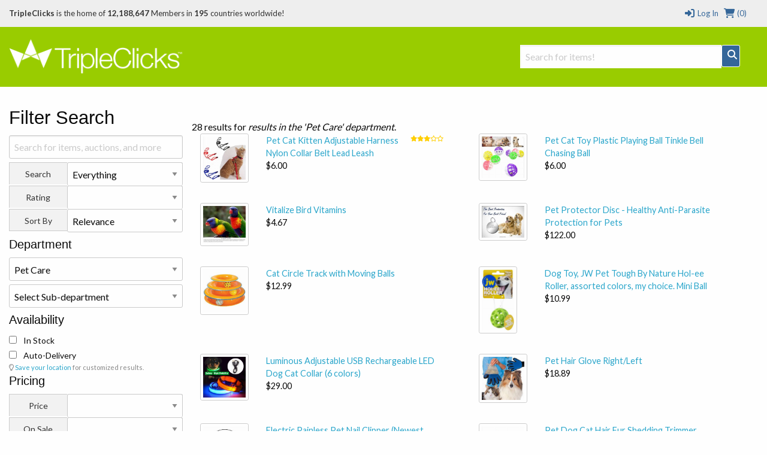

--- FILE ---
content_type: text/html; charset=utf-8
request_url: https://tc.csidn.com/tcsearch/category:14/pg:1/
body_size: 21155
content:

<!doctype html>
<html class="no-js" lang="en">
  <head>
        <meta charset="utf-8" />
    <meta name="viewport" content="width=device-width, initial-scale=1.0" />
              <title>TripleClicks Home</title>
    		<!--<link href="//tc.csidn.com/common/styles/TCdefault.css" rel="stylesheet" type="text/css" media="all">-->
		<link href="//tc.csidn.com/common/styles/buttons.css" rel="stylesheet" type="text/css" media="all">

        <script src="https://kit.fontawesome.com/7a01501192.js" crossorigin="anonymous"></script>

		<link href='//fonts.googleapis.com/css?family=Lato:100,300,400,700,900' rel='stylesheet' type='text/css'>
    <link href="//tc.csidn.com/common/styles/sficons.css" rel="stylesheet">
    <link rel="stylesheet" href="/common/styles/foundation6.min.css?3" />
    <link rel="stylesheet" href="/common/styles/foundation6-migrate.css" />
		<link href="//tc.csidn.com/common/styles/TC2016.css?4" rel="stylesheet" type='text/css' />
    <link rel="stylesheet" href="/common/styles/tcsearch.css">
        <!-- JQUERY -->
<script src="https://www.sfimg.com/js/jquery.min.js"></script>
     <script src="//tc.csidn.com/js/accounting.min.js"></script>
    <script type="text/javascript" src="//tc.csidn.com/common/tcsearch.js"></script>
    <script src="/appJs/app.tc.Tcapp.js?91959"></script>
    <script type="text/javascript" src="//tc.csidn.com/common/ajax.js"></script>
    <script type="text/javascript" src="//tc.csidn.com/common/currency.js?2"></script>
    <script type="text/javascript" src="//tc.csidn.com/common/checkFieldLength.js"></script>

      	

		<!-- FRAMEWORKLOADED -->
<style>
	.framework-error {
		color: rgb(255, 74, 74);
		background: rgb(255, 74, 74, 0.15);
		font-weight: 600;
		padding: 4px 8px;
		margin: 0 4px;
		border: 2px solid rgb(255, 74, 74);
		border-radius: 4px;
		display: inline-block;
		margin: 4px 0;
	}

	.framework-success {
		color: black;
		background: rgb(0, 255, 0, 0.4);
		font-weight: 600;
		font-size: 12px;
		padding: 2px 8px;
		margin: 0 4px;
		border: 2px solid rgb(0, 255, 0);
		border-radius: 4px;
		display: inline-block;
	}

	form.ajax [data-show-if] {
		display: none;
	}

	form.ajax [data-hide-if] {
		display: none;
	}

	form.ajax [data-show-on-success] {
		display: none;
	}
</style>

<script>
	var Framework = {
		processAjax: function(data, form) {
			if (form == null) {
				form = [];
			}
			form = $(form);
			var shouldContinue = (function promptUser() {
				if (data.meta.confirm) {
					if (form.length == 0) {
											}
					if (confirm(data.meta.confirm)) {
						var input = $("<input type='hidden' name='_confirmations[]' value=" + JSON.stringify(data.meta.confirm) + "/>");
						$(form).append(input);
						$(form).trigger('submit-fake');
					} else {
						$(form).find('[name="_confirmations[]"]').remove();
					}
					return false;
				}
				if (data.meta.prompt) {
					if (form.length == 0) {
											}
					var response = prompt(data.meta.prompt.text, data.meta.prompt.default);
					if (response != null) {
						var input = $("<input type='hidden' name='_prompts[" + data.meta.prompt.key + "]' value=" + JSON.stringify(response) + "/>");
						$(form).append(input);
						$(form).trigger('submit-fake');
					} else {
						$(form).find('[name="_prompts[]"]').remove();
					}
					return false;
				}
				$(form).find('[name="_confirmations[]"]').remove();
				$(form).find('[name="_prompts[]"]').remove();
				return true;
			})();
			if (!shouldContinue) {
				return;
			}
			(function processErrors() {
				$(form).find('.framework-error').remove();
				var errorContainer = $(form).find('.errors');
				if (errorContainer.length == 0) {
					errorContainer = form;
				}
				$.each(data.errors, function(key, value) {
					if (!jQuery.contains(document, form)) {
						alert(value);
					} else {
						var input = $(form).find('[name="' + key + '"]').first().before('<div><div class="framework-error">' + value + '</div></div>');
						if (input.length == 0) {
							$(errorContainer).prepend('<div class="framework-error">' + value + '</div>');
						}
					}
				});
			})();
			(function processJavascript() {
				if (data.meta.js) {
					$.each(data.meta.js, function(key, value) {
						eval(value);
					});
				}
			})();
			(function updateOutput() {
				$(document).find('var').each(function() {
					var key = $(this).attr('name');
					var value = Framework.parseExpression(key, data);
					if (value === undefined) {
						return;
					}
					$(this).text(value);
				});
			})();
			(function updateVisibility() {
				$(document).find('[data-show-if]').each(function() {
					var key = $(this).data('show-if');
					var value = Framework.parseExpression(key, data);
					if (value === undefined) {
						return;
					}
					if (value) {
						$(this).show();
					} else {
						$(this).hide();
					}
				});
				$(document).find('[data-hide-if]').each(function() {
					var key = $(this).data('hide-if');
					var value = Framework.parseExpression(key, data);
					if (value) {
						$(this).hide();
					} else {
						$(this).show();
					}
				});
				// if there are no errors, show the success screen
				if (data.errors.length == 0) {
					$(form).find('[data-hide-on-success]').hide();
					$(form).find('[data-show-on-success]').removeClass('hide').show();
				}
			})();
			(function cleanup() {
				if ($(form).is('[data-destroy-after-submit]')) {
					$(form).remove();
				}
			})();
			Framework.processConditionalVisibility(form);
		},
		urlForForm: function(form) {
			var url = form.attr('action');
			if (url.indexOf('http://') == 0 || url.indexOf('https://') == 0) {
				return [url, []];
			}
			var data = form.serialize();
			var variablesEdited = [];
			$.each(form.serializeArray(), function(key, value) {
				if (url.indexOf(':' + value.name + ':') !== -1) {
					data = data.replace(encodeURIComponent(value.name) + "=" + encodeURIComponent(value.value), "");
					data = data.replace("&&", "&");
					variablesEdited.push(value.name);
				}
				url = url.replace(':' + value.name + ":", value.value);
			});
			url = url.replace(/:([a-zA-Z0-9_]+):/g, "");
			url = url.replace(" ", "+");
			url = url.replace("//", "/");
			return [url, variablesEdited];
		},
		parseExpression: function(expression, data) {
			var modifiers = expression.split('|');
			var value = data.output;
			var key = modifiers.shift();
			key.trim();
			var keys = key.split('.');
			$.each(keys, function(k, v) {
				value = value[v];
			});
			$.each(modifiers, function(k, modifier) {
				value = Framework.applyModifier(value, modifier);
			});
			return value;
		},
		applyModifier(value, modifier) {
			var arguments = modifier.split(/:/);
			var modifier = arguments.shift();
			if (modifier == "count") {
				return value.length;
			}
			if (modifier == "join") {
				return value.join(arguments.shift() || ', ');
			}
			if (modifier == "rand") {
				return value[Math.floor(Math.random() * value.length)];
			}
			if (modifier == "ordinal") {
				var suffixes = ["th", "st", "nd", "rd"];
				var v = value % 100;
				return value + (suffixes[(v - 20) % 10] || suffixes[v] || suffixes[0]);
			}
			if (modifier == "lower") {
				return value.toLowerCase();
			}
			if (modifier == "upper") {
				return value.toUpperCase();
			}
			if (modifier == "title") {
				return value.replace(/\w\S*/g, function(txt) {
					return txt.charAt(0).toUpperCase() + txt.substr(1).toLowerCase();
				});
			}
			if (modifier == "truncate") {
				value = value.substring(0, arguments.shift() || 20);
				return value + (arguments.shift() || '…');
			}
			if (modifier == "replace") {
				var search = arguments.shift();
				var replace = arguments.shift();
				return value.replaceAll(search, replace);
			}
			if (modifier == "replace_regex") {
				var search = arguments.shift();
				var replace = arguments.shift();
				return value.replace(new RegExp(search, 'g'), replace);
			}
			if (modifier == "default") {
				return value || arguments.shift();
			}
			if (modifier == "number_format") {
				return value.toLocaleString();
			}
			if (modifier == "currency") {
				return value.toLocaleString('en-US', {
					style: 'currency',
					currency: arguments.shift() || 'USD'
				});
			}
			return value;
		},
		processConditionalVisibility: function(form) {
			$(form).find('[show-if]').each(function() {
				var key = $(this).attr('show-if');
				var value = null;
				if ($(form).find('[name="' + key + '"]:checked').length > 0) {
					value = $(form).find('[name="' + key + '"]:checked').val();
				} else {
					value = $(form).find('[name="' + key + '"]').val();
				}
				var lookingForValue = $(this).attr('equals');
				var show = lookingForValue == value;
				if ($(this).is('[not]')) {
					show = !show;
				}
				if (show) {
					$(this).show();
				} else {
					$(this).hide();
					$(this).find('input[type="checkbox"], input[type="radio"]').prop('checked', false);
				}
			});
		},
		submitRequest: function(url, data, callback, form) {
			return $.ajax({
				url: url,
				data: data,
				type: 'POST',
				startTime: new Date().getTime(),
				success: function(data) {
					// add a loading indicator to the submit buttons
					Framework.processAjax(data, form);
					if (form) {
						$(form).find('input[type=submit], a[submit], button[submit], button[type=submit]').each(function() {
							var button = $(this);
							var originalText = "";
							var newText = "";
							if ($(this).is('input')) {
								originalText = button.val();
								newText = button.attr('data-loading-text');
								button.val(newText.trim());
							} else {
								originalText = button.text();
								newText = button.attr('data-loading-text');
								button.text(newText.trim());
							}
							button.attr('data-loading-text', originalText);
							button.prop('disabled', false);
							if (newText.trim().toLowerCase() == 'save') {
								var success = $("<span>").addClass('framework-success').text(' Saved');
								button.after(success);
								setTimeout(function() {
									success.fadeOut();
								}, 2000);
							}
						});
					}
					if (callback) {
						callback(data, this);
					}
				},
				error: function(data) {
					console.log(data);
				}
			});
		}
	};
	$(document).ready(function() {
		$("form").each(function() {
			Framework.processConditionalVisibility(this);
		});
		$(document).on('change', 'form [name]', function(e) {
			var form = $(this).closest('form');
			Framework.processConditionalVisibility(form);
			return false;
		});
		$(document).on('submit', 'form[action*=":"]:not([ajax]):not([data-quick-form])', function(e) {
			var form = $(this);
			var originalURL = form.attr('action');
			var urlData = Framework.urlForForm(form);
			var url = urlData[0];
			var variablesEdited = urlData[1];
			if (url == originalURL) {
				return true;
			}
			// look through variablesEdited
			for (var i = 0; i < variablesEdited.length; i++) {
				var variable = variablesEdited[i];
				$(form).find('[name="' + variable + '"]').attr('name', '').attr('data-original-name', variable);
			}
			e.preventDefault();
			$(this).attr('action', url);
			$(this).trigger('submit');
			// wait 1 second and then restore the values
			setTimeout(function() {
				$(form).attr('action', originalURL);
				for (var i = 0; i < variablesEdited.length; i++) {
					var variable = variablesEdited[i];
					$(form).find('[data-original-name="' + variable + '"]').attr('name', variable);
				}
			}, 1000);
			return false;
		});
		$(document).on('click', 'form[ajax] input[type=submit]', function(event) {
			var form = $(this).closest('form');
			form.trigger('submit-fake');
			return false;
		});
		$(document).on('change change-fake', 'form[ajax] [name]', function(event) {
			var form = this.form;
			$(form).find('[data-input="' + this.name + '"]').html($(this).val());
		})
		$(document).on('change', '[submit-on-change]', function(event) {
			var form = $(this).closest('form');
			form.trigger('submit');
			return false;
		});
		$("a[modal][href^='#']").each(function() {
			var modal = $(this).attr('href');
			var modalSize = $(this).attr('modal-size') || 'medium';
			$(modal)
									.addClass('reveal')
					.addClass(modalSize)
					.attr('data-reveal', '')
					.foundation()
						});
		$(document).on('click', '[data-name][data-value]', function(event) {
			// check if the input exists
			var input = $(this).closest('form').find('[name="' + $(this).data('name') + '"]');
			if (input.length == 0) {
				// create the input
				input = $('<input type="hidden" name="' + $(this).data('name') + '" />');
				$(this).closest('form').append(input);
			}
			var value = $(this).data('value');
			input.val(value).trigger('change');
			return false;
		});
		$(document).on('click', '[modal-close]', function(event) {
			var modal = $(event.target).closest('.reveal');
			$(modal).foundation('close');
			return false;
		});
		$(document).on('click', 'a[modal]', function(event) {
			var modalClasses = $(this).attr('modal-class') || "";
			var url = $(this).attr('href');
			if (url.indexOf('#') == 0) {
				var modal = $(url)
					.addClass(modalClasses)
											.foundation('open')
									// select the first input in modal
				if ($(modal).find('input[autofocus]').length > 0) {
					$(modal).find('input[autofocus]').first().focus();
				} else {
					$(modal).find('input[type="text"], input[type="email"], input[type="password"], textarea').filter(":visible").first().focus();
				}

				// if modal doesn't have a close button, add one
				if ($(modal).find('[modal-close]').length == 0) {
					$(modal).prepend($('<button type="button" style="float:right; cursor: pointer" class="close" modal-close aria-label="Close"><span aria-hidden="true">&times;</span></button>'));
				}
				return false;
			}
			var modal = $("<div>")
				.html($("<i>").addClass('fa fa-spinner fa-spin'))
				.appendTo('body')
									.addClass('reveal')
					.attr('data-reveal', '')
					.addClass(modalClasses)
					.foundation()
					.foundation('open');

				// if modal doesn't have a close button, add one
				if ($(modal).find('[modal-close]').length == 0) {
					$(modal).prepend($('<button type="button" style="float:right; cursor: pointer" class="close" modal-close aria-label="Close"><span aria-hidden="true">&times;</span></button>'));
				}
						var data = {};
			if ($(this).is('[data]')) {
				data = JSON.parse($(this).attr('data'));
			}
			if (url.indexOf('?') !== -1) {
				url += '&modal=true';
			} else {
				url += '?modal=true';
			}
			$.ajax({
				url: url,
				data: data,
				method: (data.length == 0 || data.length == undefined) ? 'GET' : 'POST',
				dataType: 'html',
				success: function(data) {
					modal.html(data);

					// if modal doesn't have a close button, add one
					if ($(modal).find('[modal-close]').length == 0) {
						$(modal).prepend($('<button type="button" style="float:right; cursor: pointer" class="close" modal-close aria-label="Close"><span aria-hidden="true">&times;</span></button>'));
					}
				},
				error: function(data) {
					modal.html(data.error);
				}
			});
			return false;
		});
		$(document).on('click', 'a[copy]', function(event) {
			// copy the text in the "copy" attribute
			var text = $(this).attr('copy');
			var textarea = $("<textarea>")
				.attr('readonly', '')
				.val(text)
				.appendTo('body');
			textarea[0].select();
			try {
				var successful = document.execCommand('copy');
				if (successful && $(this).is('[onsuccess]')) {
					eval($(this).attr('onsuccess'));
				} else if (!successful && $(this).is('[onerror]')) {
					eval($(this).attr('onerror'));
				}
			} catch (err) {
				alert('Oops, unable to copy');
			}
			textarea.remove();
			return false;
		});
		$(document).on('click', 'a[ajax]', function(event) {
			var form = $("<form>")
				.attr('action', $(this).attr('href'))
				.attr('method', 'POST')
				.attr('ajax', '')
				.attr('data-destroy-after-submit', '')
				.hide()
				.appendTo('body');
			if ($(this).is('[confirm]')) {
				form.attr('confirm', $(this).attr('confirm'));
			}
			if ($(this).is('[onsubmit]')) {
				form.attr('onsubmit', $(this).attr('onsubmit'));
			}
			var data = {};
			if ($(this).is('[data]')) {
				data = JSON.parse($(this).attr('data'));
			}
			for (var key in data) {
				var value = data[key];
				var input = $("<input>")
					.attr('type', 'hidden')
					.attr('name', key)
					.val(value)
					.appendTo(form);
			}
			form.trigger('submit');
			return false;
		});
		$('form[ajax] [name]').trigger('change-fake');
		$(document).on('click', "form a[submit], form button[submit]", function(event) {
			event.preventDefault();
			$(this).closest('form').trigger('submit');
			return false;
		});
		$(document).on('submit submit-fake', 'form[ajax]', function(e) {
			e.preventDefault();
			var form = $(this);
			var exitEarly = false;
			$(form).find('[name]').each(function() {
				var input = $(this);
				if (!input[0].reportValidity()) {
					exitEarly = true;
				}
			});
			if (exitEarly) {
				return false;
			}
			var urlData = Framework.urlForForm(form);
			var url = urlData[0];
			var data = form.serialize();
			if (form.is('[confirm]')) {
				if (!confirm(form.attr('confirm'))) {
					return false;
				}
			}
			if (form.is('[onsubmit]')) {
				var func = Function(form.attr('onsubmit'));
				if (func() === false) {
					return false;
				}
			}
			// add a loading indicator to the submit buttons
			$(form).find('input[type=submit], a[submit], button[submit], button[type=submit]').each(function() {
				var button = $(this);
				var originalText = "";
				if ($(this).is('input')) {
					originalText = button.val();
					button.val('Loading...');
				} else {
					originalText = button.text();
					button.text('Loading...');
				}
				button.attr('data-loading-text', originalText);
				button.prop('disabled', true);
			});
			Framework.submitRequest(url, data, function(data) {
				// $(form).find('input[type=submit], a[submit], button[submit], button[type=submit]').each(function() {
				// 	var button = $(this);
				// 	var originalText = "";
				// 	var newText = "";
				// 	if ($(this).is('input')) {
				// 		originalText = button.val();
				// 		newText = 'Loading...';
				// 		button.val(newText);
				// 	} else {
				// 		originalText = button.text();
				// 		newText = 'Loading...';
				// 		button.text(newText);
				// 	}
				// 	button.attr('data-loading-text', originalText);
				// 	button.prop('disabled', false);
				// 	if (newText.trim().toLowerCase() == 'save') {
				// 		var success = $("<span>").addClass('framework-success').text(' Saved');
				// 		button.after(success);
				// 		setTimeout(function() {
				// 			success.fadeOut();
				// 		}, 2000);
				// 	}
				// });
			}, form);
		});
	})
</script>
  </head>
  <body class="foundation-loaded ">

  <style>
  .top-bar {
    width: 100%;
  }
	body { font-family:"Lato",sans-serif; font-size:16px }
	header { margin-bottom:30px }

  .headerTCSearch {
    position: relative;
    top: 30px;
  }

	#h-memberInfo { background:#eee; color:#333; height:45px; line-height:45px; position:relative; }
	#h-memberInfo .medium-5 { overflow:hidden; white-space:nowrap; text-overflow:ellipsis }
	#h-memberInfo .columns { font-size:13px }
	#h-memberInfo .totals { margin:0 4px }
	#h-memberInfo a { text-decoration:none; color:#346699; }
	#h-memberInfo	.logo { max-width:100% }
	.mobile-memberInfo { height:50px!important; line-height:50px!important }

	#h-search { background:#99CC00; height:100px }
  #h-search .columns_height { line-height:100px }
	#h-search .columns_height .TCSearchResult { height: auto; line-height: normal }
	#h-search .row .search { margin-top:35px; position:relative }
	#h-search	.logo { position:relative; top:-3px }
	#h-search a { text-decoration:none; color:#346699 }
  #h-search a.active { background:#346699; color: white; }
	#h-search a.button { text-decoration:none; color:#fff; padding:0; }
  #h-search .TCSearchResult { text-overflow: ellipsis; white-space: nowrap; overflow: hidden; }
  #h-search .TCSearchResult .detail { float: right; }
	#h-search .menu { height:100px; line-height:100px }
	#h-search .menu li { font-weight:900; font-size:1.25rem }
	#h-search .menu a:link { color:#fff }
	#h-search .menu a:visited { color:#fff }
	#h-search .menu a:hover { color:#346699 }
	#h-search .menu a.current { color:#99CC00; background:#fff; padding:.25rem 1rem; border-radius:50px; }
	#h-search .button { border:1px solid #fff; background:#346699 }
	#h-search .fa-search { position:relative; top:-7px }
	#TCSearchBar { border:1px solid #fff }

	#h-search-mobile { background:#fff; display:none }
	#h-search-mobile div.small-12.columns { height:37px }
	#h-search-mobile a:link { text-decoration:none; color:#346699 }
	#h-search-mobile a.button { text-decoration:none; color:#fff; margin:0 }
	#h-search-mobile input[type="text"] { margin:0 }

	#simple_signup { background:#eee; padding-top:1rem; border:1px solid #CCC; border-top:0; box-shadow:0px 6px 6px -6px #333; display:none }
	#simple_signup_confirm { background:#eee; padding-top:1rem; border:1px solid #CCC; border-top:0; box-shadow:0px 6px 6px -6px #333; display:none }
	#buy_tcredits { background:#eee; padding-top:1rem; border:1px solid #CCC; border-top:0; box-shadow:0px 6px 6px -6px #333; display:none }

	.ordertc_confirm { display:none }
	.register_text { font-weight:900 }
	.register_text a { color:#C30!important }
	.preview { background:#fff; position:absolute; top:36px; z-index:1000; border:1px solid #eee; box-shadow:2px 2px 1px rgba(50,50,50,.5) }
	.preview a:link { height:32px; line-height:32px; padding:0 15px; text-decoration:none; display:block }
  .preview a:hover { height:32px; line-height:32px; padding:0 15px; text-decoration:none; display:block; background:#eee }

	/* FOUNDATION OVERRIDE */
	.top-bar { background: #99CC00 }
	.top-bar-section { background:#99CC00 }
	.contain-to-grid { background:#99CC00 }

	nav.top-bar {
		text-align:center;
	}
	section.top-bar-section {
		display: inline-block;
	}

	.top-bar-section li:not(.has-form) a:not(.button) {
	background: #99CC00;
	line-height: 2.8125rem;
	padding: 0 0.9375rem;
	font-size:1rem;
	font-weight:900;
	color:#333;
	}

.top-bar-section li:not(.has-form) a:not(.button):hover {
  background-color: #ffffff;
  background: #ffffff;
	color:#690;
	}

@media (min-width:320px) and (max-width:1024px) {
	#h-search .menu li { font-weight:900; font-size:1.1rem }
}

@media (min-width:320px) and (max-width:767px) {
	nav.top-bar {
	text-align:left;
	}

	section.top-bar-section {
	display:block;
	}

	.top-bar-section li:not(.has-form) a:not(.button) {
	background: #99CC00;
	line-height: 2.8125rem;
	padding: 0 0.9375rem;
	font-size:1rem;
	font-weight:900;
	color:#333;
	text-align:center;
	}



}


</style>

<header>

  <div class="contain-to-grid" id="header_CONTENT">

   

    <!-- LOG IN MODAL -->
  <div id="login" class="reveal-modal large" data-reveal aria-labelledby="modalTitle" aria-hidden="true" role="dialog">
    <div class="row">
      <div class="large-12 columns">
        <h2 id="modalTitle">Log in</h2>
      </div>
  		<form method=post action="https://www.tripleclicks.com/fp/Login">
    <input type='hidden' name='csrf_token' value='c5c141c524545ee3201a5969daf3ef9c2ae84bc4bf8cbca64e46f98ad5a31b57' />
	<input type='hidden' name='red' value='%2Ftcsearch%2Fcategory%3A14%2Fpg%3A1%2F' />
	<div class="small-12 medium-6 columns">
		<label>E-Mail or ID#
			<input type="text" name='username' placeholder="" tabindex=1 />
		</label>
	</div>
	<div class="small-12 medium-6 columns">
		<label>Password <a href="/get">Forgot password?</a>
			<input type="password" name='password' placeholder="" tabindex=2 />
		</label>
	</div>
	<div class="medium-12 columns">
		<input type="submit" class="button" value="LOG IN" tabindex=3 />
	</div>
</form>
    </div>

    <div class="row">
    <div class="small-12 columns">
	    <p>Not yet a TripleClicks Member? <a href="#" onclick='$(".register").trigger("click"); $("#login").foundation("close")'>Join FREE here</a></p>

      <hr />

      <p><h3 style="text-align:center">Members enjoy these benefits:</h3><br>

        <ul class="small-block-grid-3"  style="text-align:center">
          <li>
          	<strong>ASTRO AUCTIONS</strong><br>
						Get great deals with Astro Auctions
          </li>
          <li>
          	<strong>EAGER ZEBRA GAMES</strong><br>
						Play original Eager Zebra&trade; online games
          </li>
          <li>
						<strong>MARKETPLACE</strong><br>
						Buy products from around the world
          </li>
        </ul>
        </p>
      </div>
    </div>

    <a class="close-reveal-modal" aria-label="Close">&#215;</a>
  </div>
    <!-- DESKTOP: LOGGED OUT -->
  	<div id="h-memberInfo" class="hide-for-small-only">
      <div class="row">
        <div class="medium-9 columns">
        	          <b>TripleClicks</b> is the home of <strong> 12,188,647</strong> Members in <strong>195</strong> countries worldwide!
        </div>
        <div class="medium-3 columns">
   	      <div class="row medium-collapse">
          	<a href="/cart/viewcart" class="right totals"><i class="fa fa-lg fa-fw fa-shopping-cart"></i> (0)</a>
            <a href="#" data-reveal-id="login" class="right totals"><i class="fa fa-lg fa-fw fa-sign-in"></i> Log In</a>
          </div>
        </div>
      </div>
    </div>
    <!-- MOBILE: LOGGED OUT -->
  	<div id="h-memberInfo" class="show-for-small-only mobile-memberInfo">
      <div class="row">
      	<div class="small-5 columns">
        	<a href="/"><img src="//tc.csidn.com/images/logos/logo-tc.png" class="logo"></a>
        </div>
        <div class="small-7 columns">
   	      <div class="row">
          	<a href="javascript:void(0)" class="register right">JOIN FREE</a>
            <a href="#" data-reveal-id="login" class="right totals"><i class="fa fa-lg fa-fw fa-sign-in"></i></a>
						<a href="/cart/viewcart" class="right totals"><i class="fa fa-lg fa-fw fa-shopping-cart"></i>(0)</a>
            <a href="" class="right totals showSearch"><i class="fa fa-lg fa-fw fa-search"></i></a>
          </div>
        </div>
      </div>
    </div>
    

	<!-- NORMAL SEARCH -->
  <div id="h-search" class="hide-for-small-only">
      <div class="row">

        <div class="medium-3 columns columns_height">
        	<a href="/"><img src="//tc.csidn.com/images/logos/logo-tc_white.png" class="logo"></a>
        </div>

				<div class="medium-4 medium-offset-5 large-offset-5 large-4 columns text-right columns_height">
                	      <form id="global-tc-search" class="headerTCSearch" method="get" action="/tcsearch/">
                <input type="hidden" name="preview_version" value="2">
                <div class="medium-12 columns">
                  <div class="row medium-collapse">
                    <div class="medium-10 large-11 columns">
                        <input id="TCSearchBar" type="text" name="search" placeholder="Search for items!" autocomplete="off">
                        <div class="TCSearchResultsContainer" style="text-align: left; width: 336px">
                        </div>
                    </div>
                    <div class="medium-2 large-1 columns text-center">
                        <a href="#" class="button postfix" onClick="$('#global-tc-search').trigger('submit'); return false"><i class="fa fa-lg fa-fw fa-search"></i></a>
                    </div>
                  </div>
                </div>
              </form>
            </div>
            
              
            <div class="small-12 medium-4 columns text-center columns_height">
            &nbsp;
            </div>
        
				          <!--<ul class="button-group even-3 menu">
            <li><a href="/auctionType"   >AUCTIONS</a></li>
            <li><a href="/buy" >SHOP</a></li>
            <li><a href="/indexContests" >GAMES</a></li>
          </ul>-->

          
				
  		</div>
  </div>
  </div>

	<!-- MOBILE SEARCH -->

  <form id="mobile-tc-search" method="get" action="/tcsearch/">
    <div id="h-search-mobile">
  		<div class="row small-12 small-collapse show-for-small-only">
      	<div class="small-9 columns">
        	<input type="text" name="search" placeholder="Search for items, auctions, and more">
        </div>
        <div class="small-3 columns">
          <a href="#" class="button postfix" onClick="$('#mobile-tc-search').trigger('submit'); return false"><i class="fa fa-lg fa-fw fa-search"></i></a>
        </div>
      </div>
    </div>
  </form>




  <!-- TOP BAR ---------------------------------------------------->
  <div class="sticky show-for-small-only">

    <div class="top-bar">
      <div class="top-bar-left title-area">
        <ul class="menu right">
          <li class="name">
            <a href="#" class="menu-text">
              MENU
              &nbsp;
              <i class="fa fa-bars fa-lg" aria-hidden="true"></i>
            </a>
          </li>
        </ul>
      </div>

      <div class="top-bar-right top-bar-section" style="display: none">
        <ul class="horizontal menu">
                    <li><a href="/index" class="left"><i class="fa fa-fw fa-home"></i> HOME</a></li>
                                        <li><a href="/myaccount/" class="right"><i class="fa fa-fw fa-user"></i> MEMBER CENTER</a></li>
                  </ul>
      </div>
    </div>

  </div>
  <!-- TOP BAR ---------------------------------------------------->

  </div>



      <!-- SIMPLE SIGNUP ---------------------------------------------------->
<form id="simple_signup_form">
  <div id="simple_signup" class="row medium-collapse">
  	<div class="small-12 medium-8 columns">
      <div class="medium-12 columns">
		    <h4 title="">Create an account</h4>
      </div>
      <input type="hidden" name="refby" value="" />
      <div class="medium-6 columns">
        <label>First Name
          <input type="text" placeholder="Enter your first name" id="simple_signup_firstname" name="firstname" />
        </label>
      </div>

      <div class="medium-6 columns">
        <label>Last Name
          <input type="text" placeholder="Enter your last name" id="simple_signup_lastname" name="lastname" />
        </label>
      </div>

      <div class="medium-6 columns">
        <label>Username
          <input type="text" placeholder="Enter a username" id="simple_signup_username" name="username" />
        </label>
      </div>

      <div class="medium-6 columns">
        <label>E-Mail
          <input type="text" placeholder="you@emailaddress.com" id="simple_signup_email" name="email" />
        </label>
      </div>

      <div class="medium-6 columns">
        <label>Password
          <input type="text" placeholder="enter password" id="simple_signup_password" name="password" />
        </label>
      </div>

      <div class="medium-6 columns">
        <label>Confirm Password
          <input type="text" placeholder="confirm password" id="simple_signup_passwordconfirm" name="passwordconfirm" />
        </label>
      </div>

      <div class="medium-12 columns">
        <label>Country
				
	
	
<select id="country" name="country" style="" class="" >
	<option >Choose your country</option>
			<option value="AF" >AFGHANISTAN</option>
			<option value="AL" >ALBANIA</option>
			<option value="DZ" >ALGERIA</option>
			<option value="AS" >AMERICAN SAMOA</option>
			<option value="AD" >ANDORRA</option>
			<option value="AO" >ANGOLA</option>
			<option value="AI" >ANGUILLA</option>
			<option value="AQ" >ANTARCTICA</option>
			<option value="AG" >ANTIGUA AND BARBUDA</option>
			<option value="AR" >ARGENTINA</option>
			<option value="AM" >ARMENIA</option>
			<option value="AW" >ARUBA</option>
			<option value="AU" >AUSTRALIA</option>
			<option value="AT" >AUSTRIA</option>
			<option value="AZ" >AZERBAIJAN</option>
			<option value="BS" >BAHAMAS</option>
			<option value="BH" >BAHRAIN</option>
			<option value="BD" >BANGLADESH</option>
			<option value="BB" >BARBADOS</option>
			<option value="BY" >BELARUS</option>
			<option value="BE" >BELGIUM</option>
			<option value="BZ" >BELIZE</option>
			<option value="BJ" >BENIN</option>
			<option value="BM" >BERMUDA</option>
			<option value="BT" >BHUTAN</option>
			<option value="BO" >BOLIVIA</option>
			<option value="BA" >BOSNIA AND HERZEGOVINA</option>
			<option value="BW" >BOTSWANA</option>
			<option value="BV" >BOUVET ISLAND</option>
			<option value="BR" >BRAZIL</option>
			<option value="IO" >BRITISH INDIAN OCEAN TERRITORY</option>
			<option value="BN" >BRUNEI DARUSSALAM</option>
			<option value="BG" >BULGARIA</option>
			<option value="BF" >BURKINA FASO</option>
			<option value="BI" >BURUNDI</option>
			<option value="KH" >CAMBODIA</option>
			<option value="CM" >CAMEROON</option>
			<option value="CA" >CANADA</option>
			<option value="CV" >CAPE VERDE</option>
			<option value="KY" >CAYMAN ISLANDS</option>
			<option value="CF" >CENTRAL AFRICAN REPUBLIC</option>
			<option value="TD" >CHAD</option>
			<option value="CL" >CHILE</option>
			<option value="CN" >CHINA</option>
			<option value="CX" >CHRISTMAS ISLAND</option>
			<option value="CC" >COCOS (KEELING) ISLANDS</option>
			<option value="CO" >COLOMBIA</option>
			<option value="KM" >COMOROS</option>
			<option value="CG" >CONGO</option>
			<option value="CD" >CONGO, THE DEMOCRATIC REPUBLIC OF THE</option>
			<option value="CK" >COOK ISLANDS</option>
			<option value="CR" >COSTA RICA</option>
			<option value="CI" >COTE D'IVOIRE</option>
			<option value="HR" >CROATIA</option>
			<option value="CW" >Curacao</option>
			<option value="CY" >CYPRUS</option>
			<option value="CZ" >CZECH REPUBLIC</option>
			<option value="DK" >DENMARK</option>
			<option value="DJ" >DJIBOUTI</option>
			<option value="DM" >DOMINICA</option>
			<option value="DO" >DOMINICAN REPUBLIC</option>
			<option value="TP" >EAST TIMOR</option>
			<option value="EC" >ECUADOR</option>
			<option value="EG" >EGYPT</option>
			<option value="SV" >EL SALVADOR</option>
			<option value="GQ" >EQUATORIAL GUINEA</option>
			<option value="ER" >ERITREA</option>
			<option value="EE" >ESTONIA</option>
			<option value="ET" >ETHIOPIA</option>
			<option value="FK" >FALKLAND ISLANDS (MALVINAS)</option>
			<option value="FO" >FAROE ISLANDS</option>
			<option value="FJ" >FIJI</option>
			<option value="FI" >FINLAND</option>
			<option value="FR" >FRANCE</option>
			<option value="GF" >FRENCH GUIANA</option>
			<option value="PF" >FRENCH POLYNESIA</option>
			<option value="TF" >FRENCH SOUTHERN TERRITORIES</option>
			<option value="GA" >GABON</option>
			<option value="GM" >GAMBIA</option>
			<option value="GE" >GEORGIA</option>
			<option value="DE" >GERMANY</option>
			<option value="GH" >GHANA</option>
			<option value="GI" >GIBRALTAR</option>
			<option value="GR" >GREECE</option>
			<option value="GL" >GREENLAND</option>
			<option value="GD" >GRENADA</option>
			<option value="GP" >GUADELOUPE</option>
			<option value="GU" >GUAM</option>
			<option value="GT" >GUATEMALA</option>
			<option value="GN" >GUINEA</option>
			<option value="GW" >GUINEA-BISSAU</option>
			<option value="GY" >GUYANA</option>
			<option value="HT" >HAITI</option>
			<option value="HM" >HEARD ISLAND AND MCDONALD ISLANDS</option>
			<option value="VA" >HOLY SEE (VATICAN CITY STATE)</option>
			<option value="HN" >HONDURAS</option>
			<option value="HK" >HONG KONG</option>
			<option value="HU" >HUNGARY</option>
			<option value="IS" >ICELAND</option>
			<option value="IN" >INDIA</option>
			<option value="ID" >INDONESIA</option>
			<option value="IE" >IRELAND</option>
			<option value="IL" >ISRAEL</option>
			<option value="IT" >ITALY</option>
			<option value="JM" >JAMAICA</option>
			<option value="JP" >JAPAN</option>
			<option value="JO" >JORDAN</option>
			<option value="KZ" >KAZAKSTAN</option>
			<option value="KE" >KENYA</option>
			<option value="KI" >KIRIBATI</option>
			<option value="KR" >KOREA, REPUBLIC OF</option>
			<option value="XK" >KOSOVO, REPUBLIC OF</option>
			<option value="KW" >KUWAIT</option>
			<option value="KG" >KYRGYZSTAN</option>
			<option value="LA" >LAO PEOPLE'S DEMOCRATIC REPUBLIC</option>
			<option value="LV" >LATVIA</option>
			<option value="LB" >LEBANON</option>
			<option value="LS" >LESOTHO</option>
			<option value="LR" >LIBERIA</option>
			<option value="LY" >LIBYAN ARAB JAMAHIRIYA</option>
			<option value="LI" >LIECHTENSTEIN</option>
			<option value="LT" >LITHUANIA</option>
			<option value="LU" >LUXEMBOURG</option>
			<option value="MO" >MACAU</option>
			<option value="MK" >MACEDONIA</option>
			<option value="MG" >MADAGASCAR</option>
			<option value="MW" >MALAWI</option>
			<option value="MY" >MALAYSIA</option>
			<option value="MV" >MALDIVES</option>
			<option value="ML" >MALI</option>
			<option value="MT" >MALTA</option>
			<option value="MH" >MARSHALL ISLANDS</option>
			<option value="MQ" >MARTINIQUE</option>
			<option value="MR" >MAURITANIA</option>
			<option value="MU" >MAURITIUS</option>
			<option value="YT" >MAYOTTE</option>
			<option value="MX" >MEXICO</option>
			<option value="FM" >MICRONESIA, FEDERATED STATES OF</option>
			<option value="MD" >MOLDOVA, REPUBLIC OF</option>
			<option value="MC" >MONACO</option>
			<option value="MN" >MONGOLIA</option>
			<option value="ME" >MONTENEGRO</option>
			<option value="MS" >MONTSERRAT</option>
			<option value="MA" >MOROCCO</option>
			<option value="MZ" >MOZAMBIQUE</option>
			<option value="MM" >MYANMAR</option>
			<option value="NA" >NAMIBIA</option>
			<option value="NR" >NAURU</option>
			<option value="NP" >NEPAL</option>
			<option value="NL" >NETHERLANDS</option>
			<option value="NC" >NEW CALEDONIA</option>
			<option value="NZ" >NEW ZEALAND</option>
			<option value="NI" >NICARAGUA</option>
			<option value="NE" >NIGER</option>
			<option value="NG" >NIGERIA</option>
			<option value="NU" >NIUE</option>
			<option value="NF" >NORFOLK ISLAND</option>
			<option value="MP" >NORTHERN MARIANA ISLANDS</option>
			<option value="NO" >NORWAY</option>
			<option value="OM" >OMAN</option>
			<option value="PK" >PAKISTAN</option>
			<option value="PW" >PALAU</option>
			<option value="PS" >PALESTINIAN TERRITORY, OCCUPIED</option>
			<option value="PA" >PANAMA</option>
			<option value="PG" >PAPUA NEW GUINEA</option>
			<option value="PY" >PARAGUAY</option>
			<option value="PE" >PERU</option>
			<option value="PH" >PHILIPPINES</option>
			<option value="PN" >PITCAIRN</option>
			<option value="PL" >POLAND</option>
			<option value="PT" >PORTUGAL</option>
			<option value="PR" >PUERTO RICO</option>
			<option value="QA" >QATAR</option>
			<option value="RE" >REUNION</option>
			<option value="RO" >ROMANIA</option>
			<option value="RU" >RUSSIAN FEDERATION</option>
			<option value="RW" >RWANDA</option>
			<option value="GS" >S. GEORGIA & THE S. SANDWICH ISLANDS</option>
			<option value="SH" >SAINT HELENA</option>
			<option value="KN" >SAINT KITTS AND NEVIS</option>
			<option value="LC" >SAINT LUCIA</option>
			<option value="PM" >SAINT PIERRE AND MIQUELON</option>
			<option value="VC" >SAINT VINCENT AND THE GRENADINES</option>
			<option value="WS" >SAMOA</option>
			<option value="SM" >SAN MARINO</option>
			<option value="ST" >SAO TOME AND PRINCIPE</option>
			<option value="SA" >SAUDI ARABIA</option>
			<option value="SN" >SENEGAL</option>
			<option value="RS" >SERBIA</option>
			<option value="SC" >SEYCHELLES</option>
			<option value="SL" >SIERRA LEONE</option>
			<option value="SG" >SINGAPORE</option>
			<option value="SX" >SINT MAARTEN</option>
			<option value="SK" >SLOVAKIA</option>
			<option value="SI" >SLOVENIA</option>
			<option value="SB" >SOLOMON ISLANDS</option>
			<option value="SO" >SOMALIA</option>
			<option value="ZA" >SOUTH AFRICA</option>
			<option value="SS" >SOUTH SUDAN</option>
			<option value="ES" >SPAIN</option>
			<option value="LK" >SRI LANKA</option>
			<option value="SR" >SURINAME</option>
			<option value="SJ" >SVALBARD AND JAN MAYEN</option>
			<option value="SZ" >SWAZILAND</option>
			<option value="SE" >SWEDEN</option>
			<option value="CH" >SWITZERLAND</option>
			<option value="TW" >TAIWAN</option>
			<option value="TJ" >TAJIKISTAN</option>
			<option value="TZ" >TANZANIA, UNITED REPUBLIC OF</option>
			<option value="TH" >THAILAND</option>
			<option value="TG" >TOGO</option>
			<option value="TK" >TOKELAU</option>
			<option value="TO" >TONGA</option>
			<option value="TT" >TRINIDAD AND TOBAGO</option>
			<option value="TN" >TUNISIA</option>
			<option value="TR" >TURKEY</option>
			<option value="TM" >TURKMENISTAN</option>
			<option value="TC" >TURKS AND CAICOS ISLANDS</option>
			<option value="TV" >TUVALU</option>
			<option value="UG" >UGANDA</option>
			<option value="UA" >UKRAINE</option>
			<option value="AE" >UNITED ARAB EMIRATES</option>
			<option value="GB" >UNITED KINGDOM</option>
			<option value="US" >UNITED STATES</option>
			<option value="UM" >UNITED STATES MINOR OUTLYING ISLANDS</option>
			<option value="UY" >URUGUAY</option>
			<option value="VI" >US VIRGIN ISLANDS</option>
			<option value="UZ" >UZBEKISTAN</option>
			<option value="VU" >VANUATU</option>
			<option value="VE" >VENEZUELA</option>
			<option value="VN" >VIET NAM</option>
			<option value="VG" >VIRGIN ISLANDS, BRITISH</option>
			<option value="WF" >WALLIS AND FUTUNA</option>
			<option value="EH" >WESTERN SAHARA</option>
			<option value="YE" >YEMEN</option>
			<option value="ZM" >ZAMBIA</option>
			<option value="ZW" >ZIMBABWE</option>
	</select>
        </label>
      </div>

      <div class="medium-12 columns">
			<p>NOTE! By submitting this registration, you are acknowledging that you have read and agree to the <a href="https://zing.network/PrivacyPolicy" target="_blank">TripleClicks Privacy Policy</a>.</p>
      
      
  			<input type="submit" id="simple_signup_submit" class="button create_account" value="Register" />
            <a href="#" class="button create_account_later secondary">Register later</a>

          <div id="registration_error">
          </div>

	    </div>
    </div>
</form>
  	<div class="small-12 medium-4 columns">
    	<h4>Join FREE today</h4>
        </div>
	</div>
  <!-- SIMPLE SIGNUP ---------------------------------------------------->

	<!-- SIMPLE SIGNUP ---------------------------------------------------->
  <div id="simple_signup_confirm" class="row">
  	<div class="medium-12 columns">
		    <h4>Account created</h4>
        <p>You're now a TripleClicks member! Now is a great time to get some ZCredits, which are used to bid on Pricebenders auctions, play Eager Zebra games and more!</p>
  			<a href="/tcsearch/index" class="button continue_to_tc">Continue to TripleClicks</a>
				<a href="/MightyTCredits" class="button create_account_tcredits">Get ZCredits Now!</a>
    </div>
	</div>
  <!-- SIMPLE SIGNUP ---------------------------------------------------->
      <!-- BUY TCREDITS ---------------------------------------------------->
  <div id="buy_tcredits" class="row">

      <div class="medium-12 columns">  	
		    <h3>Get some ZCredits now!</h3>
        <p>What are ZCredits? They're used for bidding in Pricebenders™ auctions, playing Eager Zebra™ games, downloading TC Music, listing stuff you no longer need for sale at TripleClicks, and more! <a href="/MightyTCredits.php" target="_blank">Learn more about ZCredits.</a></p>
      </div>
      
      <div class="row">
        <!-- LEFT -->
        <div class="medium-6 columns">
        
		    	<div class="medium-12 columns">
	          <h4>Billing Info</h4>
          </div>        
        
          <div class="medium-12 columns">
            <label>ZCredits Quantity
              <select>
                <option>1 - $1.99</option>
                <option>10 - $5.90 ($.59 each)</option>            
                <option>20 - $9.80 ($.49 each)</option>            
                <option selected>50 - $21.00 ($.42 each)</option>            
                <option>200 - $64.00 ($.32 each)</option>                                      
              </select>
            </label>
          </div>
          
          <div class="medium-6 columns">
            <label>First Name
              <input type="text" placeholder="First name" />
            </label>
          </div>          
          
          <div class="medium-6 columns">
            <label>Last Name
              <input type="text" placeholder="Last name" />
            </label>
          </div>                    
          
          <div class="medium-12 columns">
            <label>Address
              <input type="text" placeholder="Address" />
            </label>
          </div>                              
          
          <div class="medium-5 columns">
            <label>City
              <input type="text" placeholder="City" />
            </label>
          </div>                              
          
          <div class="medium-4 columns">
            <label>State/Province
              <select>
                <option>Alabama</option>
              </select>
            </label>
          </div>                              
          
          <div class="medium-3 columns">
            <label>ZIP
              <input type="text" placeholder="123 Main st." />
            </label>
          </div>      
          
          <div class="medium-12 columns">
            <label>Country
              <select>
                <option>United States</option>
              </select>
            </label>
          </div>
          
                                                                                                        
        
        </div>
        <!-- LEFT -->
              
        <!-- RIGHT -->            
        <div class="medium-6 columns">

		    	<div class="medium-12 columns">	        
		    		<h4>Payment Info</h4>    
					</div>                    
          
          <div class="medium-12 columns">
            <label>Pay With Credit Card
              <select>
                <option>xxxx xxxx xxxx 3928</option>
              </select>              
            </label>
          </div>

          <div class="medium-6 columns">
            <label>Name on card
              <input type="text" placeholder="Firstname Lastname" />
            </label>
          </div>
      
          <div class="medium-6 columns">
            <label>Type
              <select>
                <option>Visa</option>
                <option>Mastercard</option>
                <option>American Express</option>
                <option>Discover</option>                                                
              </select>
            </label>
          </div>
          
          <div class="medium-12 columns">
            <label>Card Number
              <input type="text" placeholder="xxxx xxxx xxxx 1234" />
            </label>
          </div>
          
          <div class="medium-6 columns">
            <label>Security Number
              <input type="text" placeholder="xxx" />
            </label>
          </div>          
          
          <div class="medium-3 columns">
            <label>Exp. Month
              <select>
                <option>mm</option>
              </select>   
            </label>
          </div>
          
          <div class="medium-3 columns">
            <label>Exp. Year
              <select>
                <option>yy</option>
              </select>              
            </label>
          </div>                    
          
          <div class="medium-12 columns">
						<a href="#" class="button ordertc">ORDER TCREDITS</a>
						<a href="#" class="button ordertc_later secondary">MAYBE LATER</a>            
            <div class="ordertc_confirm">
            	<p>50 ZCredits are now in your account--ready for you to use!  We've also dispatched a quick order confirmation email to you.  Thank you!</p>
            	<a href="#" class="button continue_to_tc_tcredits">CONTINUE TO TRIPLECLICKS</a>
            </div>
          </div>
          
                                                  
        
        </div>    
        <!-- RIGHT -->   
      </div>     
    
	</div>    
  <!-- BUY TCREDITS ----------------------------------------------------> 


</header>

<script src="/js/foundation6/foundation.min.js"></script>
<script src="/js/foundation6/migrate.js?6"></script>

<!-- BEN'S CODE: SHOW/HIDE SEARCH ON MOBILE -->
<script>
	$(document).ready(function(){
		$('.showSearch').click(function(e){
            e.preventDefault();
			$('#h-search-mobile').slideToggle(200);
		});

		$('.ordertc_later').click(function(){
			$('#buy_tcredits').slideUp();
		});

		$('.ordertc').click(function(){
			$('.ordertc_confirm').fadeIn(500);
			$('.ordertc').fadeOut(500);
			$('.ordertc_later').fadeOut(500);
		});

        /*
		$('.continue_to_tc_tcredits').click(function(){
			$('#buy_tcredits').slideUp();
		});
        */

	});
</script>


	<link rel="stylesheet" href="/css/notifications.css?3" />

<div id="notification-center" class="row collapse">
	<div class="small-12 medium-6 large-4 columns">
		<div id="notifications">

						</div>
	</div>
</div>




<script src="/appJs/app.tc.SearchApp.js?15516"></script>

<script type="text/javascript">
	$(function() {
		jQuery(document).on('open.fndtn.reveal', '#sidebarContainer', function(event) {
			var modal = $('#sidebarContainer');
			modal.addClass('reveal-modal').removeClass('show-for-medium-up')
		});
		jQuery(document).on('closed.fndtn.reveal', '#sidebarContainer', function(event) {
			var modal = $('#sidebarContainer');

			modal.removeClass('reveal-modal').addClass('show-for-medium-up').css('visibility', '')
		});

		$(document).foundation({
			equalizer: {
				// Specify if Equalizer should make elements equal height once they become stacked.
				equalize_on_stack: true,
				// Allow equalizer to resize hidden elements
				act_on_hidden_el: false
			}
		});
	})
</script>

<div class="row" id="searchContainer">

	
		<a href="#" data-reveal-id="sidebarContainer" class="show-for-small-only secondary button tiny small-12"><i
				class="fa fa-search"></i> Change Search </a>

		<div id="sidebarContainer" class="show-for-small-only" data-reveal aria-labelledby="filter" role="dialog">
			<h3>
				Filter Search <i class="fa fa-spin fa-spinner show-when-loading show-for-small-only" style="opacity: 0"></i>
			</h3>

			<form id="sidebar">
				<a class="close-reveal-modal show-for-small-only" aria-label="Close">&#215;</a>

<input type="hidden" name="load_type" value="">
	<style type="text/css">
	#sidebar input, #sidebar select, #sidebar .panel
	{
		margin-bottom: 6px;
	}
	#sidebar .panel
	{
		padding-top: 10px;
		padding-bottom: 10px;
	}
	#sidebar .collapse .left select
	{
		border-right: none;
	}
	#sidebar .panel .prefix
	{
		background: #e8e8e8;
	}

	#sidebar .row.collapse:not(:last-child) .prefix, #sidebar .row.collapse:not(:last-child) select, #sidebar .row.collapse:not(:last-child) input
	{
		border-bottom: none;
		margin-bottom: 0px;
	}
	#searchContainer .description
	{
		background: none;
	}
</style>


<input type="text" name="search" class="search" value="" placeholder="Search for items, auctions, and more">

<div>
	
<div class="row collapse">
	<div class="small-4 columns">
		<span class="prefix">
			Search
		</span>
	</div>
	<div class="small-8 columns">
		<select name="type" data-default-value="item">
			
				<option value="" selected>Everything</option>

			
				<option value="item" >Items</option>

			
				<option value="eca" >ECAs</option>

			
				<option value="auction" >Auctions</option>

					</select>
	</div>
</div>
	
		<div class="row collapse">
			<div class="small-4 columns">
				<span class="prefix">
					Rating
				</span>
			</div>
			<div class="small-8 columns">
				<input type="hidden" name="rating_operator" value=">=" data-default-value=">=">
				<select name="rating">
					<option value=""></option>
					<option  value="4.5">4.5 star minimum</option>
					<option  value="4">4 star minimum</option>
					<option  value="3">3 star minimum</option>
				</select>
			</div>
		</div>

		<div class="row collapse">
			<div class="small-4 columns">
				<span class="prefix">
					Sort By
				</span>
			</div>
			<div class="small-8 columns">
				<select name="sort">
				    <option value="">Relevance</option>
				    <option value="sales_desc" >Best Selling</option>
				    <option value="rating_desc" >Highest Rated</option>
				    <option value="sfi_price_asc" >Lowest Price</option>
				    <option value="add_date_desc" >Newest</option>
				</select>
			</div>
		</div>
	</div>


	<h5>Department</h5>
	<div id="search-departments">
		
<input type="hidden" name="load_category" value="14">
	<select data-category-chooser >
					<option value="-1">Select Department</option>
		
					<option value="1" >Apparel</option>
					<option value="229" >Arts & Crafts</option>
					<option value="2" >Books</option>
					<option value="3" >Business</option>
					<option value="4" >Computers</option>
					<option value="363" >Digital Downloads</option>
					<option value="237" >Education</option>
					<option value="5" >Electronics</option>
					<option value="7" >Gifts & Flowers</option>
					<option value="9" >Home & Garden</option>
					<option value="233" >Jewelry</option>
					<option value="387" >Magazine Subscriptions</option>
					<option value="11" >Miscellaneous</option>
					<option value="12" >Movies, Music & Games</option>
					<option value="13" >Personal Care & Beauty</option>
					<option value="14" selected>Pet Care</option>
					<option value="242" >Phones & Accessories</option>
					<option value="370" >SFI</option>
					<option value="15" >Sports & Outdoors</option>
					<option value="456" >TCurrency</option>
					<option value="16" >Tools & Automotive</option>
					<option value="17" >Toys, Kids & Baby</option>
					<option value="243" >Travel</option>
					<option value="436" >ZCredits</option>
		
	</select>
		<select data-category-chooser name="category">
					<option value="14">Select Sub-department</option>
		
					<option value="267" >Cats</option>
					<option value="354" >Dogs</option>
					<option value="268" >Other</option>
		
	</select>
		</div>

	<h5>Availability</h5>

	<div>
		<label>
			<input type="checkbox" name="in_stock" value="1" >
			In Stock
		</label>

		<label>
			<input type="checkbox" name="so" value="1" >
			Auto-Delivery
		</label>

		
					<div style="font-size: .7em; color: #888">
				<i class="fa fa-lightbulb-o"></i>
				  <a href="/myaccount/myaccount.php" target="_blank"> Save your location</a> for customized results.
			</div>
			</div>



	<h5>Pricing</h5>

	<div>
		<div class="row collapse">
			<div class="small-4 columns">
				<span class="prefix">
					Price
				</span>
			</div>
			<div class="small-8 columns">
				<select name="price_range">
					<option value=""></option>
					<option value="0-10" >$0 - $10</option>
					<option value="10-25" >$10 - $25</option>
					<option value="25-100" >$25 - $100</option>
					<option value="100-" >$100 +</option>
				</select>
			</div>
		</div>


		<div class="row collapse">
			<div class="small-4 columns">
				<span class="prefix">
					On Sale
				</span>
			</div>
			<div class="small-8 columns">
				<select name="sale">
					<option value=""></option>
					<option value="Y" >Yes</option>
					<option value="H" >Hot Deal</option>
					<option value="C" >Closeout</option>
				</select>
			</div>
		</div>

		<div class="row collapse">
			<div class="small-4 columns">
				<span class="prefix">
					Added
				</span>
			</div>
			<div class="small-8 columns">
				<select name="recently_added">
					<option value="" selected></option>
					<option value="24 hours" >Last 24 Hours</option>
					<option value="7 days" >Last 7 Days</option>
					<option value="30 days" >Last 30 Days</option>
					<option value="90 days" >Last 90 Days</option>
				</select>
			</div>
		</div>

			
	</div>



	<h5>Item</h5>

	<div>

		<div class="row collapse">
			<div class="small-5 columns">
				<span class="prefix">
					Condition
				</span>
			</div>
			<div class="small-7 columns">
				<select name="condition">
					<option value="" selected></option>
					<option value="N" >New</option>
					<option value="L" >Like new</option>
					<option value="R" >Refurbished</option>
					<option value="G" >Used (good condition)</option>
					<option value="P" >Used (poor condition)</option>
				</select>
			</div>
		</div>


		<div class="row collapse">
			<div class="small-5 columns">
				<span class="prefix">
					Seller
				</span>
			</div>
			<div class="small-7 columns">
				<select name="vendor">
						<option value="" selected></option>
						<option value="tc" >TC Direct</option>
						<option value="eca" >ECA</option>
						<option value="member" >Member</option>
				</select>
			</div>
		</div>
	</div>


	<h5>Shipping</h5>

	<div>
					
					
		<label>
			Ships to:
			<select name="ships_to">
				<option value=""></option>
									<option value="AF" >AFGHANISTAN</option>
									<option value="AL" >ALBANIA</option>
									<option value="DZ" >ALGERIA</option>
									<option value="AS" >AMERICAN SAMOA</option>
									<option value="AD" >ANDORRA</option>
									<option value="AO" >ANGOLA</option>
									<option value="AI" >ANGUILLA</option>
									<option value="AQ" >ANTARCTICA</option>
									<option value="AG" >ANTIGUA AND BARBUDA</option>
									<option value="AR" >ARGENTINA</option>
									<option value="AM" >ARMENIA</option>
									<option value="AW" >ARUBA</option>
									<option value="AU" >AUSTRALIA</option>
									<option value="AT" >AUSTRIA</option>
									<option value="AZ" >AZERBAIJAN</option>
									<option value="BS" >BAHAMAS</option>
									<option value="BH" >BAHRAIN</option>
									<option value="BD" >BANGLADESH</option>
									<option value="BB" >BARBADOS</option>
									<option value="BY" >BELARUS</option>
									<option value="BE" >BELGIUM</option>
									<option value="BZ" >BELIZE</option>
									<option value="BJ" >BENIN</option>
									<option value="BM" >BERMUDA</option>
									<option value="BT" >BHUTAN</option>
									<option value="BO" >BOLIVIA</option>
									<option value="BA" >BOSNIA AND HERZEGOVINA</option>
									<option value="BW" >BOTSWANA</option>
									<option value="BV" >BOUVET ISLAND</option>
									<option value="BR" >BRAZIL</option>
									<option value="IO" >BRITISH INDIAN OCEAN TERRITORY</option>
									<option value="BN" >BRUNEI DARUSSALAM</option>
									<option value="BG" >BULGARIA</option>
									<option value="BF" >BURKINA FASO</option>
									<option value="BI" >BURUNDI</option>
									<option value="KH" >CAMBODIA</option>
									<option value="CM" >CAMEROON</option>
									<option value="CA" >CANADA</option>
									<option value="CV" >CAPE VERDE</option>
									<option value="KY" >CAYMAN ISLANDS</option>
									<option value="CF" >CENTRAL AFRICAN REPUBLIC</option>
									<option value="TD" >CHAD</option>
									<option value="CL" >CHILE</option>
									<option value="CN" >CHINA</option>
									<option value="CX" >CHRISTMAS ISLAND</option>
									<option value="CC" >COCOS (KEELING) ISLANDS</option>
									<option value="CO" >COLOMBIA</option>
									<option value="KM" >COMOROS</option>
									<option value="CG" >CONGO</option>
									<option value="CD" >CONGO, THE DEMOCRATIC REPUBLIC OF THE</option>
									<option value="CK" >COOK ISLANDS</option>
									<option value="CR" >COSTA RICA</option>
									<option value="CI" >COTE D'IVOIRE</option>
									<option value="HR" >CROATIA</option>
									<option value="CW" >Curacao</option>
									<option value="CY" >CYPRUS</option>
									<option value="CZ" >CZECH REPUBLIC</option>
									<option value="DK" >DENMARK</option>
									<option value="DJ" >DJIBOUTI</option>
									<option value="DM" >DOMINICA</option>
									<option value="DO" >DOMINICAN REPUBLIC</option>
									<option value="TP" >EAST TIMOR</option>
									<option value="EC" >ECUADOR</option>
									<option value="EG" >EGYPT</option>
									<option value="SV" >EL SALVADOR</option>
									<option value="GQ" >EQUATORIAL GUINEA</option>
									<option value="ER" >ERITREA</option>
									<option value="EE" >ESTONIA</option>
									<option value="ET" >ETHIOPIA</option>
									<option value="FK" >FALKLAND ISLANDS (MALVINAS)</option>
									<option value="FO" >FAROE ISLANDS</option>
									<option value="FJ" >FIJI</option>
									<option value="FI" >FINLAND</option>
									<option value="FR" >FRANCE</option>
									<option value="GF" >FRENCH GUIANA</option>
									<option value="PF" >FRENCH POLYNESIA</option>
									<option value="TF" >FRENCH SOUTHERN TERRITORIES</option>
									<option value="GA" >GABON</option>
									<option value="GM" >GAMBIA</option>
									<option value="GE" >GEORGIA</option>
									<option value="DE" >GERMANY</option>
									<option value="GH" >GHANA</option>
									<option value="GI" >GIBRALTAR</option>
									<option value="GR" >GREECE</option>
									<option value="GL" >GREENLAND</option>
									<option value="GD" >GRENADA</option>
									<option value="GP" >GUADELOUPE</option>
									<option value="GU" >GUAM</option>
									<option value="GT" >GUATEMALA</option>
									<option value="GN" >GUINEA</option>
									<option value="GW" >GUINEA-BISSAU</option>
									<option value="GY" >GUYANA</option>
									<option value="HT" >HAITI</option>
									<option value="HM" >HEARD ISLAND AND MCDONALD ISLANDS</option>
									<option value="VA" >HOLY SEE (VATICAN CITY STATE)</option>
									<option value="HN" >HONDURAS</option>
									<option value="HK" >HONG KONG</option>
									<option value="HU" >HUNGARY</option>
									<option value="IS" >ICELAND</option>
									<option value="IN" >INDIA</option>
									<option value="ID" >INDONESIA</option>
									<option value="IE" >IRELAND</option>
									<option value="IL" >ISRAEL</option>
									<option value="IT" >ITALY</option>
									<option value="JM" >JAMAICA</option>
									<option value="JP" >JAPAN</option>
									<option value="JO" >JORDAN</option>
									<option value="KZ" >KAZAKSTAN</option>
									<option value="KE" >KENYA</option>
									<option value="KI" >KIRIBATI</option>
									<option value="KR" >KOREA, REPUBLIC OF</option>
									<option value="XK" >KOSOVO, REPUBLIC OF</option>
									<option value="KW" >KUWAIT</option>
									<option value="KG" >KYRGYZSTAN</option>
									<option value="LA" >LAO PEOPLE'S DEMOCRATIC REPUBLIC</option>
									<option value="LV" >LATVIA</option>
									<option value="LB" >LEBANON</option>
									<option value="LS" >LESOTHO</option>
									<option value="LR" >LIBERIA</option>
									<option value="LY" >LIBYAN ARAB JAMAHIRIYA</option>
									<option value="LI" >LIECHTENSTEIN</option>
									<option value="LT" >LITHUANIA</option>
									<option value="LU" >LUXEMBOURG</option>
									<option value="MO" >MACAU</option>
									<option value="MK" >MACEDONIA</option>
									<option value="MG" >MADAGASCAR</option>
									<option value="MW" >MALAWI</option>
									<option value="MY" >MALAYSIA</option>
									<option value="MV" >MALDIVES</option>
									<option value="ML" >MALI</option>
									<option value="MT" >MALTA</option>
									<option value="MH" >MARSHALL ISLANDS</option>
									<option value="MQ" >MARTINIQUE</option>
									<option value="MR" >MAURITANIA</option>
									<option value="MU" >MAURITIUS</option>
									<option value="YT" >MAYOTTE</option>
									<option value="MX" >MEXICO</option>
									<option value="FM" >MICRONESIA, FEDERATED STATES OF</option>
									<option value="MD" >MOLDOVA, REPUBLIC OF</option>
									<option value="MC" >MONACO</option>
									<option value="MN" >MONGOLIA</option>
									<option value="ME" >MONTENEGRO</option>
									<option value="MS" >MONTSERRAT</option>
									<option value="MA" >MOROCCO</option>
									<option value="MZ" >MOZAMBIQUE</option>
									<option value="MM" >MYANMAR</option>
									<option value="NA" >NAMIBIA</option>
									<option value="NR" >NAURU</option>
									<option value="NP" >NEPAL</option>
									<option value="NL" >NETHERLANDS</option>
									<option value="NC" >NEW CALEDONIA</option>
									<option value="NZ" >NEW ZEALAND</option>
									<option value="NI" >NICARAGUA</option>
									<option value="NE" >NIGER</option>
									<option value="NG" >NIGERIA</option>
									<option value="NU" >NIUE</option>
									<option value="NF" >NORFOLK ISLAND</option>
									<option value="MP" >NORTHERN MARIANA ISLANDS</option>
									<option value="NO" >NORWAY</option>
									<option value="OM" >OMAN</option>
									<option value="PK" >PAKISTAN</option>
									<option value="PW" >PALAU</option>
									<option value="PS" >PALESTINIAN TERRITORY, OCCUPIED</option>
									<option value="PA" >PANAMA</option>
									<option value="PG" >PAPUA NEW GUINEA</option>
									<option value="PY" >PARAGUAY</option>
									<option value="PE" >PERU</option>
									<option value="PH" >PHILIPPINES</option>
									<option value="PN" >PITCAIRN</option>
									<option value="PL" >POLAND</option>
									<option value="PT" >PORTUGAL</option>
									<option value="PR" >PUERTO RICO</option>
									<option value="QA" >QATAR</option>
									<option value="RE" >REUNION</option>
									<option value="RO" >ROMANIA</option>
									<option value="RU" >RUSSIAN FEDERATION</option>
									<option value="RW" >RWANDA</option>
									<option value="GS" >S. GEORGIA & THE S. SANDWICH ISLANDS</option>
									<option value="SH" >SAINT HELENA</option>
									<option value="KN" >SAINT KITTS AND NEVIS</option>
									<option value="LC" >SAINT LUCIA</option>
									<option value="PM" >SAINT PIERRE AND MIQUELON</option>
									<option value="VC" >SAINT VINCENT AND THE GRENADINES</option>
									<option value="WS" >SAMOA</option>
									<option value="SM" >SAN MARINO</option>
									<option value="ST" >SAO TOME AND PRINCIPE</option>
									<option value="SA" >SAUDI ARABIA</option>
									<option value="SN" >SENEGAL</option>
									<option value="RS" >SERBIA</option>
									<option value="SC" >SEYCHELLES</option>
									<option value="SL" >SIERRA LEONE</option>
									<option value="SG" >SINGAPORE</option>
									<option value="SX" >SINT MAARTEN</option>
									<option value="SK" >SLOVAKIA</option>
									<option value="SI" >SLOVENIA</option>
									<option value="SB" >SOLOMON ISLANDS</option>
									<option value="SO" >SOMALIA</option>
									<option value="ZA" >SOUTH AFRICA</option>
									<option value="SS" >SOUTH SUDAN</option>
									<option value="ES" >SPAIN</option>
									<option value="LK" >SRI LANKA</option>
									<option value="SR" >SURINAME</option>
									<option value="SJ" >SVALBARD AND JAN MAYEN</option>
									<option value="SZ" >SWAZILAND</option>
									<option value="SE" >SWEDEN</option>
									<option value="CH" >SWITZERLAND</option>
									<option value="TW" >TAIWAN</option>
									<option value="TJ" >TAJIKISTAN</option>
									<option value="TZ" >TANZANIA, UNITED REPUBLIC OF</option>
									<option value="TH" >THAILAND</option>
									<option value="TG" >TOGO</option>
									<option value="TK" >TOKELAU</option>
									<option value="TO" >TONGA</option>
									<option value="TT" >TRINIDAD AND TOBAGO</option>
									<option value="TN" >TUNISIA</option>
									<option value="TR" >TURKEY</option>
									<option value="TM" >TURKMENISTAN</option>
									<option value="TC" >TURKS AND CAICOS ISLANDS</option>
									<option value="TV" >TUVALU</option>
									<option value="UG" >UGANDA</option>
									<option value="UA" >UKRAINE</option>
									<option value="AE" >UNITED ARAB EMIRATES</option>
									<option value="GB" >UNITED KINGDOM</option>
									<option value="US" >UNITED STATES</option>
									<option value="UM" >UNITED STATES MINOR OUTLYING ISLANDS</option>
									<option value="UY" >URUGUAY</option>
									<option value="VI" >US VIRGIN ISLANDS</option>
									<option value="UZ" >UZBEKISTAN</option>
									<option value="VU" >VANUATU</option>
									<option value="VE" >VENEZUELA</option>
									<option value="VN" >VIET NAM</option>
									<option value="VG" >VIRGIN ISLANDS, BRITISH</option>
									<option value="WF" >WALLIS AND FUTUNA</option>
									<option value="EH" >WESTERN SAHARA</option>
									<option value="YE" >YEMEN</option>
									<option value="ZM" >ZAMBIA</option>
									<option value="ZW" >ZIMBABWE</option>
							</select>
		</label>

		<label>
			Ships from:
			<select name="ships_from">
				<option value=""></option>
								<option value="AF" >AFGHANISTAN</option>
								<option value="AL" >ALBANIA</option>
								<option value="DZ" >ALGERIA</option>
								<option value="AS" >AMERICAN SAMOA</option>
								<option value="AD" >ANDORRA</option>
								<option value="AO" >ANGOLA</option>
								<option value="AI" >ANGUILLA</option>
								<option value="AQ" >ANTARCTICA</option>
								<option value="AG" >ANTIGUA AND BARBUDA</option>
								<option value="AR" >ARGENTINA</option>
								<option value="AM" >ARMENIA</option>
								<option value="AW" >ARUBA</option>
								<option value="AU" >AUSTRALIA</option>
								<option value="AT" >AUSTRIA</option>
								<option value="AZ" >AZERBAIJAN</option>
								<option value="BS" >BAHAMAS</option>
								<option value="BH" >BAHRAIN</option>
								<option value="BD" >BANGLADESH</option>
								<option value="BB" >BARBADOS</option>
								<option value="BY" >BELARUS</option>
								<option value="BE" >BELGIUM</option>
								<option value="BZ" >BELIZE</option>
								<option value="BJ" >BENIN</option>
								<option value="BM" >BERMUDA</option>
								<option value="BT" >BHUTAN</option>
								<option value="BO" >BOLIVIA</option>
								<option value="BA" >BOSNIA AND HERZEGOVINA</option>
								<option value="BW" >BOTSWANA</option>
								<option value="BV" >BOUVET ISLAND</option>
								<option value="BR" >BRAZIL</option>
								<option value="IO" >BRITISH INDIAN OCEAN TERRITORY</option>
								<option value="BN" >BRUNEI DARUSSALAM</option>
								<option value="BG" >BULGARIA</option>
								<option value="BF" >BURKINA FASO</option>
								<option value="BI" >BURUNDI</option>
								<option value="KH" >CAMBODIA</option>
								<option value="CM" >CAMEROON</option>
								<option value="CA" >CANADA</option>
								<option value="CV" >CAPE VERDE</option>
								<option value="KY" >CAYMAN ISLANDS</option>
								<option value="CF" >CENTRAL AFRICAN REPUBLIC</option>
								<option value="TD" >CHAD</option>
								<option value="CL" >CHILE</option>
								<option value="CN" >CHINA</option>
								<option value="CX" >CHRISTMAS ISLAND</option>
								<option value="CC" >COCOS (KEELING) ISLANDS</option>
								<option value="CO" >COLOMBIA</option>
								<option value="KM" >COMOROS</option>
								<option value="CG" >CONGO</option>
								<option value="CD" >CONGO, THE DEMOCRATIC REPUBLIC OF THE</option>
								<option value="CK" >COOK ISLANDS</option>
								<option value="CR" >COSTA RICA</option>
								<option value="CI" >COTE D'IVOIRE</option>
								<option value="HR" >CROATIA</option>
								<option value="CW" >Curacao</option>
								<option value="CY" >CYPRUS</option>
								<option value="CZ" >CZECH REPUBLIC</option>
								<option value="DK" >DENMARK</option>
								<option value="DJ" >DJIBOUTI</option>
								<option value="DM" >DOMINICA</option>
								<option value="DO" >DOMINICAN REPUBLIC</option>
								<option value="TP" >EAST TIMOR</option>
								<option value="EC" >ECUADOR</option>
								<option value="EG" >EGYPT</option>
								<option value="SV" >EL SALVADOR</option>
								<option value="GQ" >EQUATORIAL GUINEA</option>
								<option value="ER" >ERITREA</option>
								<option value="EE" >ESTONIA</option>
								<option value="ET" >ETHIOPIA</option>
								<option value="FK" >FALKLAND ISLANDS (MALVINAS)</option>
								<option value="FO" >FAROE ISLANDS</option>
								<option value="FJ" >FIJI</option>
								<option value="FI" >FINLAND</option>
								<option value="FR" >FRANCE</option>
								<option value="GF" >FRENCH GUIANA</option>
								<option value="PF" >FRENCH POLYNESIA</option>
								<option value="TF" >FRENCH SOUTHERN TERRITORIES</option>
								<option value="GA" >GABON</option>
								<option value="GM" >GAMBIA</option>
								<option value="GE" >GEORGIA</option>
								<option value="DE" >GERMANY</option>
								<option value="GH" >GHANA</option>
								<option value="GI" >GIBRALTAR</option>
								<option value="GR" >GREECE</option>
								<option value="GL" >GREENLAND</option>
								<option value="GD" >GRENADA</option>
								<option value="GP" >GUADELOUPE</option>
								<option value="GU" >GUAM</option>
								<option value="GT" >GUATEMALA</option>
								<option value="GN" >GUINEA</option>
								<option value="GW" >GUINEA-BISSAU</option>
								<option value="GY" >GUYANA</option>
								<option value="HT" >HAITI</option>
								<option value="HM" >HEARD ISLAND AND MCDONALD ISLANDS</option>
								<option value="VA" >HOLY SEE (VATICAN CITY STATE)</option>
								<option value="HN" >HONDURAS</option>
								<option value="HK" >HONG KONG</option>
								<option value="HU" >HUNGARY</option>
								<option value="IS" >ICELAND</option>
								<option value="IN" >INDIA</option>
								<option value="ID" >INDONESIA</option>
								<option value="IE" >IRELAND</option>
								<option value="IL" >ISRAEL</option>
								<option value="IT" >ITALY</option>
								<option value="JM" >JAMAICA</option>
								<option value="JP" >JAPAN</option>
								<option value="JO" >JORDAN</option>
								<option value="KZ" >KAZAKSTAN</option>
								<option value="KE" >KENYA</option>
								<option value="KI" >KIRIBATI</option>
								<option value="KR" >KOREA, REPUBLIC OF</option>
								<option value="XK" >KOSOVO, REPUBLIC OF</option>
								<option value="KW" >KUWAIT</option>
								<option value="KG" >KYRGYZSTAN</option>
								<option value="LA" >LAO PEOPLE'S DEMOCRATIC REPUBLIC</option>
								<option value="LV" >LATVIA</option>
								<option value="LB" >LEBANON</option>
								<option value="LS" >LESOTHO</option>
								<option value="LR" >LIBERIA</option>
								<option value="LY" >LIBYAN ARAB JAMAHIRIYA</option>
								<option value="LI" >LIECHTENSTEIN</option>
								<option value="LT" >LITHUANIA</option>
								<option value="LU" >LUXEMBOURG</option>
								<option value="MO" >MACAU</option>
								<option value="MK" >MACEDONIA</option>
								<option value="MG" >MADAGASCAR</option>
								<option value="MW" >MALAWI</option>
								<option value="MY" >MALAYSIA</option>
								<option value="MV" >MALDIVES</option>
								<option value="ML" >MALI</option>
								<option value="MT" >MALTA</option>
								<option value="MH" >MARSHALL ISLANDS</option>
								<option value="MQ" >MARTINIQUE</option>
								<option value="MR" >MAURITANIA</option>
								<option value="MU" >MAURITIUS</option>
								<option value="YT" >MAYOTTE</option>
								<option value="MX" >MEXICO</option>
								<option value="FM" >MICRONESIA, FEDERATED STATES OF</option>
								<option value="MD" >MOLDOVA, REPUBLIC OF</option>
								<option value="MC" >MONACO</option>
								<option value="MN" >MONGOLIA</option>
								<option value="ME" >MONTENEGRO</option>
								<option value="MS" >MONTSERRAT</option>
								<option value="MA" >MOROCCO</option>
								<option value="MZ" >MOZAMBIQUE</option>
								<option value="MM" >MYANMAR</option>
								<option value="NA" >NAMIBIA</option>
								<option value="NR" >NAURU</option>
								<option value="NP" >NEPAL</option>
								<option value="NL" >NETHERLANDS</option>
								<option value="NC" >NEW CALEDONIA</option>
								<option value="NZ" >NEW ZEALAND</option>
								<option value="NI" >NICARAGUA</option>
								<option value="NE" >NIGER</option>
								<option value="NG" >NIGERIA</option>
								<option value="NU" >NIUE</option>
								<option value="NF" >NORFOLK ISLAND</option>
								<option value="MP" >NORTHERN MARIANA ISLANDS</option>
								<option value="NO" >NORWAY</option>
								<option value="OM" >OMAN</option>
								<option value="PK" >PAKISTAN</option>
								<option value="PW" >PALAU</option>
								<option value="PS" >PALESTINIAN TERRITORY, OCCUPIED</option>
								<option value="PA" >PANAMA</option>
								<option value="PG" >PAPUA NEW GUINEA</option>
								<option value="PY" >PARAGUAY</option>
								<option value="PE" >PERU</option>
								<option value="PH" >PHILIPPINES</option>
								<option value="PN" >PITCAIRN</option>
								<option value="PL" >POLAND</option>
								<option value="PT" >PORTUGAL</option>
								<option value="PR" >PUERTO RICO</option>
								<option value="QA" >QATAR</option>
								<option value="RE" >REUNION</option>
								<option value="RO" >ROMANIA</option>
								<option value="RU" >RUSSIAN FEDERATION</option>
								<option value="RW" >RWANDA</option>
								<option value="GS" >S. GEORGIA & THE S. SANDWICH ISLANDS</option>
								<option value="SH" >SAINT HELENA</option>
								<option value="KN" >SAINT KITTS AND NEVIS</option>
								<option value="LC" >SAINT LUCIA</option>
								<option value="PM" >SAINT PIERRE AND MIQUELON</option>
								<option value="VC" >SAINT VINCENT AND THE GRENADINES</option>
								<option value="WS" >SAMOA</option>
								<option value="SM" >SAN MARINO</option>
								<option value="ST" >SAO TOME AND PRINCIPE</option>
								<option value="SA" >SAUDI ARABIA</option>
								<option value="SN" >SENEGAL</option>
								<option value="RS" >SERBIA</option>
								<option value="SC" >SEYCHELLES</option>
								<option value="SL" >SIERRA LEONE</option>
								<option value="SG" >SINGAPORE</option>
								<option value="SX" >SINT MAARTEN</option>
								<option value="SK" >SLOVAKIA</option>
								<option value="SI" >SLOVENIA</option>
								<option value="SB" >SOLOMON ISLANDS</option>
								<option value="SO" >SOMALIA</option>
								<option value="ZA" >SOUTH AFRICA</option>
								<option value="SS" >SOUTH SUDAN</option>
								<option value="ES" >SPAIN</option>
								<option value="LK" >SRI LANKA</option>
								<option value="SR" >SURINAME</option>
								<option value="SJ" >SVALBARD AND JAN MAYEN</option>
								<option value="SZ" >SWAZILAND</option>
								<option value="SE" >SWEDEN</option>
								<option value="CH" >SWITZERLAND</option>
								<option value="TW" >TAIWAN</option>
								<option value="TJ" >TAJIKISTAN</option>
								<option value="TZ" >TANZANIA, UNITED REPUBLIC OF</option>
								<option value="TH" >THAILAND</option>
								<option value="TG" >TOGO</option>
								<option value="TK" >TOKELAU</option>
								<option value="TO" >TONGA</option>
								<option value="TT" >TRINIDAD AND TOBAGO</option>
								<option value="TN" >TUNISIA</option>
								<option value="TR" >TURKEY</option>
								<option value="TM" >TURKMENISTAN</option>
								<option value="TC" >TURKS AND CAICOS ISLANDS</option>
								<option value="TV" >TUVALU</option>
								<option value="UG" >UGANDA</option>
								<option value="UA" >UKRAINE</option>
								<option value="AE" >UNITED ARAB EMIRATES</option>
								<option value="GB" >UNITED KINGDOM</option>
								<option value="US" >UNITED STATES</option>
								<option value="UM" >UNITED STATES MINOR OUTLYING ISLANDS</option>
								<option value="UY" >URUGUAY</option>
								<option value="VI" >US VIRGIN ISLANDS</option>
								<option value="UZ" >UZBEKISTAN</option>
								<option value="VU" >VANUATU</option>
								<option value="VE" >VENEZUELA</option>
								<option value="VN" >VIET NAM</option>
								<option value="VG" >VIRGIN ISLANDS, BRITISH</option>
								<option value="WF" >WALLIS AND FUTUNA</option>
								<option value="EH" >WESTERN SAHARA</option>
								<option value="YE" >YEMEN</option>
								<option value="ZM" >ZAMBIA</option>
								<option value="ZW" >ZIMBABWE</option>
							</select>
		</label>

	</div>


															
<input type="submit" value="Search" class="button small-12 columns show-for-small-only">
<input type="reset" value="Reset" class="tiny secondary button small-12">			</form>
		</div>

		<div class="large-3 medium-4 columns show-for-medium-up">
			<h3>
				Filter Search <i class="fa fa-spin fa-spinner show-when-loading show-for-small-only" style="opacity: 0"></i>
			</h3>

			<form id="sidebar">
				<a class="close-reveal-modal show-for-small-only" aria-label="Close">&#215;</a>

<input type="hidden" name="load_type" value="">
	<style type="text/css">
	#sidebar input, #sidebar select, #sidebar .panel
	{
		margin-bottom: 6px;
	}
	#sidebar .panel
	{
		padding-top: 10px;
		padding-bottom: 10px;
	}
	#sidebar .collapse .left select
	{
		border-right: none;
	}
	#sidebar .panel .prefix
	{
		background: #e8e8e8;
	}

	#sidebar .row.collapse:not(:last-child) .prefix, #sidebar .row.collapse:not(:last-child) select, #sidebar .row.collapse:not(:last-child) input
	{
		border-bottom: none;
		margin-bottom: 0px;
	}
	#searchContainer .description
	{
		background: none;
	}
</style>


<input type="text" name="search" class="search" value="" placeholder="Search for items, auctions, and more">

<div>
	
<div class="row collapse">
	<div class="small-4 columns">
		<span class="prefix">
			Search
		</span>
	</div>
	<div class="small-8 columns">
		<select name="type" data-default-value="item">
			
				<option value="" selected>Everything</option>

			
				<option value="item" >Items</option>

			
				<option value="eca" >ECAs</option>

			
				<option value="auction" >Auctions</option>

					</select>
	</div>
</div>
	
		<div class="row collapse">
			<div class="small-4 columns">
				<span class="prefix">
					Rating
				</span>
			</div>
			<div class="small-8 columns">
				<input type="hidden" name="rating_operator" value=">=" data-default-value=">=">
				<select name="rating">
					<option value=""></option>
					<option  value="4.5">4.5 star minimum</option>
					<option  value="4">4 star minimum</option>
					<option  value="3">3 star minimum</option>
				</select>
			</div>
		</div>

		<div class="row collapse">
			<div class="small-4 columns">
				<span class="prefix">
					Sort By
				</span>
			</div>
			<div class="small-8 columns">
				<select name="sort">
				    <option value="">Relevance</option>
				    <option value="sales_desc" >Best Selling</option>
				    <option value="rating_desc" >Highest Rated</option>
				    <option value="sfi_price_asc" >Lowest Price</option>
				    <option value="add_date_desc" >Newest</option>
				</select>
			</div>
		</div>
	</div>


	<h5>Department</h5>
	<div id="search-departments">
		
<input type="hidden" name="load_category" value="14">
	<select data-category-chooser >
					<option value="-1">Select Department</option>
		
					<option value="1" >Apparel</option>
					<option value="229" >Arts & Crafts</option>
					<option value="2" >Books</option>
					<option value="3" >Business</option>
					<option value="4" >Computers</option>
					<option value="363" >Digital Downloads</option>
					<option value="237" >Education</option>
					<option value="5" >Electronics</option>
					<option value="7" >Gifts & Flowers</option>
					<option value="9" >Home & Garden</option>
					<option value="233" >Jewelry</option>
					<option value="387" >Magazine Subscriptions</option>
					<option value="11" >Miscellaneous</option>
					<option value="12" >Movies, Music & Games</option>
					<option value="13" >Personal Care & Beauty</option>
					<option value="14" selected>Pet Care</option>
					<option value="242" >Phones & Accessories</option>
					<option value="370" >SFI</option>
					<option value="15" >Sports & Outdoors</option>
					<option value="456" >TCurrency</option>
					<option value="16" >Tools & Automotive</option>
					<option value="17" >Toys, Kids & Baby</option>
					<option value="243" >Travel</option>
					<option value="436" >ZCredits</option>
		
	</select>
		<select data-category-chooser name="category">
					<option value="14">Select Sub-department</option>
		
					<option value="267" >Cats</option>
					<option value="354" >Dogs</option>
					<option value="268" >Other</option>
		
	</select>
		</div>

	<h5>Availability</h5>

	<div>
		<label>
			<input type="checkbox" name="in_stock" value="1" >
			In Stock
		</label>

		<label>
			<input type="checkbox" name="so" value="1" >
			Auto-Delivery
		</label>

		
					<div style="font-size: .7em; color: #888">
				<i class="fa fa-lightbulb-o"></i>
				  <a href="/myaccount/myaccount.php" target="_blank"> Save your location</a> for customized results.
			</div>
			</div>



	<h5>Pricing</h5>

	<div>
		<div class="row collapse">
			<div class="small-4 columns">
				<span class="prefix">
					Price
				</span>
			</div>
			<div class="small-8 columns">
				<select name="price_range">
					<option value=""></option>
					<option value="0-10" >$0 - $10</option>
					<option value="10-25" >$10 - $25</option>
					<option value="25-100" >$25 - $100</option>
					<option value="100-" >$100 +</option>
				</select>
			</div>
		</div>


		<div class="row collapse">
			<div class="small-4 columns">
				<span class="prefix">
					On Sale
				</span>
			</div>
			<div class="small-8 columns">
				<select name="sale">
					<option value=""></option>
					<option value="Y" >Yes</option>
					<option value="H" >Hot Deal</option>
					<option value="C" >Closeout</option>
				</select>
			</div>
		</div>

		<div class="row collapse">
			<div class="small-4 columns">
				<span class="prefix">
					Added
				</span>
			</div>
			<div class="small-8 columns">
				<select name="recently_added">
					<option value="" selected></option>
					<option value="24 hours" >Last 24 Hours</option>
					<option value="7 days" >Last 7 Days</option>
					<option value="30 days" >Last 30 Days</option>
					<option value="90 days" >Last 90 Days</option>
				</select>
			</div>
		</div>

			
	</div>



	<h5>Item</h5>

	<div>

		<div class="row collapse">
			<div class="small-5 columns">
				<span class="prefix">
					Condition
				</span>
			</div>
			<div class="small-7 columns">
				<select name="condition">
					<option value="" selected></option>
					<option value="N" >New</option>
					<option value="L" >Like new</option>
					<option value="R" >Refurbished</option>
					<option value="G" >Used (good condition)</option>
					<option value="P" >Used (poor condition)</option>
				</select>
			</div>
		</div>


		<div class="row collapse">
			<div class="small-5 columns">
				<span class="prefix">
					Seller
				</span>
			</div>
			<div class="small-7 columns">
				<select name="vendor">
						<option value="" selected></option>
						<option value="tc" >TC Direct</option>
						<option value="eca" >ECA</option>
						<option value="member" >Member</option>
				</select>
			</div>
		</div>
	</div>


	<h5>Shipping</h5>

	<div>
					
					
		<label>
			Ships to:
			<select name="ships_to">
				<option value=""></option>
									<option value="AF" >AFGHANISTAN</option>
									<option value="AL" >ALBANIA</option>
									<option value="DZ" >ALGERIA</option>
									<option value="AS" >AMERICAN SAMOA</option>
									<option value="AD" >ANDORRA</option>
									<option value="AO" >ANGOLA</option>
									<option value="AI" >ANGUILLA</option>
									<option value="AQ" >ANTARCTICA</option>
									<option value="AG" >ANTIGUA AND BARBUDA</option>
									<option value="AR" >ARGENTINA</option>
									<option value="AM" >ARMENIA</option>
									<option value="AW" >ARUBA</option>
									<option value="AU" >AUSTRALIA</option>
									<option value="AT" >AUSTRIA</option>
									<option value="AZ" >AZERBAIJAN</option>
									<option value="BS" >BAHAMAS</option>
									<option value="BH" >BAHRAIN</option>
									<option value="BD" >BANGLADESH</option>
									<option value="BB" >BARBADOS</option>
									<option value="BY" >BELARUS</option>
									<option value="BE" >BELGIUM</option>
									<option value="BZ" >BELIZE</option>
									<option value="BJ" >BENIN</option>
									<option value="BM" >BERMUDA</option>
									<option value="BT" >BHUTAN</option>
									<option value="BO" >BOLIVIA</option>
									<option value="BA" >BOSNIA AND HERZEGOVINA</option>
									<option value="BW" >BOTSWANA</option>
									<option value="BV" >BOUVET ISLAND</option>
									<option value="BR" >BRAZIL</option>
									<option value="IO" >BRITISH INDIAN OCEAN TERRITORY</option>
									<option value="BN" >BRUNEI DARUSSALAM</option>
									<option value="BG" >BULGARIA</option>
									<option value="BF" >BURKINA FASO</option>
									<option value="BI" >BURUNDI</option>
									<option value="KH" >CAMBODIA</option>
									<option value="CM" >CAMEROON</option>
									<option value="CA" >CANADA</option>
									<option value="CV" >CAPE VERDE</option>
									<option value="KY" >CAYMAN ISLANDS</option>
									<option value="CF" >CENTRAL AFRICAN REPUBLIC</option>
									<option value="TD" >CHAD</option>
									<option value="CL" >CHILE</option>
									<option value="CN" >CHINA</option>
									<option value="CX" >CHRISTMAS ISLAND</option>
									<option value="CC" >COCOS (KEELING) ISLANDS</option>
									<option value="CO" >COLOMBIA</option>
									<option value="KM" >COMOROS</option>
									<option value="CG" >CONGO</option>
									<option value="CD" >CONGO, THE DEMOCRATIC REPUBLIC OF THE</option>
									<option value="CK" >COOK ISLANDS</option>
									<option value="CR" >COSTA RICA</option>
									<option value="CI" >COTE D'IVOIRE</option>
									<option value="HR" >CROATIA</option>
									<option value="CW" >Curacao</option>
									<option value="CY" >CYPRUS</option>
									<option value="CZ" >CZECH REPUBLIC</option>
									<option value="DK" >DENMARK</option>
									<option value="DJ" >DJIBOUTI</option>
									<option value="DM" >DOMINICA</option>
									<option value="DO" >DOMINICAN REPUBLIC</option>
									<option value="TP" >EAST TIMOR</option>
									<option value="EC" >ECUADOR</option>
									<option value="EG" >EGYPT</option>
									<option value="SV" >EL SALVADOR</option>
									<option value="GQ" >EQUATORIAL GUINEA</option>
									<option value="ER" >ERITREA</option>
									<option value="EE" >ESTONIA</option>
									<option value="ET" >ETHIOPIA</option>
									<option value="FK" >FALKLAND ISLANDS (MALVINAS)</option>
									<option value="FO" >FAROE ISLANDS</option>
									<option value="FJ" >FIJI</option>
									<option value="FI" >FINLAND</option>
									<option value="FR" >FRANCE</option>
									<option value="GF" >FRENCH GUIANA</option>
									<option value="PF" >FRENCH POLYNESIA</option>
									<option value="TF" >FRENCH SOUTHERN TERRITORIES</option>
									<option value="GA" >GABON</option>
									<option value="GM" >GAMBIA</option>
									<option value="GE" >GEORGIA</option>
									<option value="DE" >GERMANY</option>
									<option value="GH" >GHANA</option>
									<option value="GI" >GIBRALTAR</option>
									<option value="GR" >GREECE</option>
									<option value="GL" >GREENLAND</option>
									<option value="GD" >GRENADA</option>
									<option value="GP" >GUADELOUPE</option>
									<option value="GU" >GUAM</option>
									<option value="GT" >GUATEMALA</option>
									<option value="GN" >GUINEA</option>
									<option value="GW" >GUINEA-BISSAU</option>
									<option value="GY" >GUYANA</option>
									<option value="HT" >HAITI</option>
									<option value="HM" >HEARD ISLAND AND MCDONALD ISLANDS</option>
									<option value="VA" >HOLY SEE (VATICAN CITY STATE)</option>
									<option value="HN" >HONDURAS</option>
									<option value="HK" >HONG KONG</option>
									<option value="HU" >HUNGARY</option>
									<option value="IS" >ICELAND</option>
									<option value="IN" >INDIA</option>
									<option value="ID" >INDONESIA</option>
									<option value="IE" >IRELAND</option>
									<option value="IL" >ISRAEL</option>
									<option value="IT" >ITALY</option>
									<option value="JM" >JAMAICA</option>
									<option value="JP" >JAPAN</option>
									<option value="JO" >JORDAN</option>
									<option value="KZ" >KAZAKSTAN</option>
									<option value="KE" >KENYA</option>
									<option value="KI" >KIRIBATI</option>
									<option value="KR" >KOREA, REPUBLIC OF</option>
									<option value="XK" >KOSOVO, REPUBLIC OF</option>
									<option value="KW" >KUWAIT</option>
									<option value="KG" >KYRGYZSTAN</option>
									<option value="LA" >LAO PEOPLE'S DEMOCRATIC REPUBLIC</option>
									<option value="LV" >LATVIA</option>
									<option value="LB" >LEBANON</option>
									<option value="LS" >LESOTHO</option>
									<option value="LR" >LIBERIA</option>
									<option value="LY" >LIBYAN ARAB JAMAHIRIYA</option>
									<option value="LI" >LIECHTENSTEIN</option>
									<option value="LT" >LITHUANIA</option>
									<option value="LU" >LUXEMBOURG</option>
									<option value="MO" >MACAU</option>
									<option value="MK" >MACEDONIA</option>
									<option value="MG" >MADAGASCAR</option>
									<option value="MW" >MALAWI</option>
									<option value="MY" >MALAYSIA</option>
									<option value="MV" >MALDIVES</option>
									<option value="ML" >MALI</option>
									<option value="MT" >MALTA</option>
									<option value="MH" >MARSHALL ISLANDS</option>
									<option value="MQ" >MARTINIQUE</option>
									<option value="MR" >MAURITANIA</option>
									<option value="MU" >MAURITIUS</option>
									<option value="YT" >MAYOTTE</option>
									<option value="MX" >MEXICO</option>
									<option value="FM" >MICRONESIA, FEDERATED STATES OF</option>
									<option value="MD" >MOLDOVA, REPUBLIC OF</option>
									<option value="MC" >MONACO</option>
									<option value="MN" >MONGOLIA</option>
									<option value="ME" >MONTENEGRO</option>
									<option value="MS" >MONTSERRAT</option>
									<option value="MA" >MOROCCO</option>
									<option value="MZ" >MOZAMBIQUE</option>
									<option value="MM" >MYANMAR</option>
									<option value="NA" >NAMIBIA</option>
									<option value="NR" >NAURU</option>
									<option value="NP" >NEPAL</option>
									<option value="NL" >NETHERLANDS</option>
									<option value="NC" >NEW CALEDONIA</option>
									<option value="NZ" >NEW ZEALAND</option>
									<option value="NI" >NICARAGUA</option>
									<option value="NE" >NIGER</option>
									<option value="NG" >NIGERIA</option>
									<option value="NU" >NIUE</option>
									<option value="NF" >NORFOLK ISLAND</option>
									<option value="MP" >NORTHERN MARIANA ISLANDS</option>
									<option value="NO" >NORWAY</option>
									<option value="OM" >OMAN</option>
									<option value="PK" >PAKISTAN</option>
									<option value="PW" >PALAU</option>
									<option value="PS" >PALESTINIAN TERRITORY, OCCUPIED</option>
									<option value="PA" >PANAMA</option>
									<option value="PG" >PAPUA NEW GUINEA</option>
									<option value="PY" >PARAGUAY</option>
									<option value="PE" >PERU</option>
									<option value="PH" >PHILIPPINES</option>
									<option value="PN" >PITCAIRN</option>
									<option value="PL" >POLAND</option>
									<option value="PT" >PORTUGAL</option>
									<option value="PR" >PUERTO RICO</option>
									<option value="QA" >QATAR</option>
									<option value="RE" >REUNION</option>
									<option value="RO" >ROMANIA</option>
									<option value="RU" >RUSSIAN FEDERATION</option>
									<option value="RW" >RWANDA</option>
									<option value="GS" >S. GEORGIA & THE S. SANDWICH ISLANDS</option>
									<option value="SH" >SAINT HELENA</option>
									<option value="KN" >SAINT KITTS AND NEVIS</option>
									<option value="LC" >SAINT LUCIA</option>
									<option value="PM" >SAINT PIERRE AND MIQUELON</option>
									<option value="VC" >SAINT VINCENT AND THE GRENADINES</option>
									<option value="WS" >SAMOA</option>
									<option value="SM" >SAN MARINO</option>
									<option value="ST" >SAO TOME AND PRINCIPE</option>
									<option value="SA" >SAUDI ARABIA</option>
									<option value="SN" >SENEGAL</option>
									<option value="RS" >SERBIA</option>
									<option value="SC" >SEYCHELLES</option>
									<option value="SL" >SIERRA LEONE</option>
									<option value="SG" >SINGAPORE</option>
									<option value="SX" >SINT MAARTEN</option>
									<option value="SK" >SLOVAKIA</option>
									<option value="SI" >SLOVENIA</option>
									<option value="SB" >SOLOMON ISLANDS</option>
									<option value="SO" >SOMALIA</option>
									<option value="ZA" >SOUTH AFRICA</option>
									<option value="SS" >SOUTH SUDAN</option>
									<option value="ES" >SPAIN</option>
									<option value="LK" >SRI LANKA</option>
									<option value="SR" >SURINAME</option>
									<option value="SJ" >SVALBARD AND JAN MAYEN</option>
									<option value="SZ" >SWAZILAND</option>
									<option value="SE" >SWEDEN</option>
									<option value="CH" >SWITZERLAND</option>
									<option value="TW" >TAIWAN</option>
									<option value="TJ" >TAJIKISTAN</option>
									<option value="TZ" >TANZANIA, UNITED REPUBLIC OF</option>
									<option value="TH" >THAILAND</option>
									<option value="TG" >TOGO</option>
									<option value="TK" >TOKELAU</option>
									<option value="TO" >TONGA</option>
									<option value="TT" >TRINIDAD AND TOBAGO</option>
									<option value="TN" >TUNISIA</option>
									<option value="TR" >TURKEY</option>
									<option value="TM" >TURKMENISTAN</option>
									<option value="TC" >TURKS AND CAICOS ISLANDS</option>
									<option value="TV" >TUVALU</option>
									<option value="UG" >UGANDA</option>
									<option value="UA" >UKRAINE</option>
									<option value="AE" >UNITED ARAB EMIRATES</option>
									<option value="GB" >UNITED KINGDOM</option>
									<option value="US" >UNITED STATES</option>
									<option value="UM" >UNITED STATES MINOR OUTLYING ISLANDS</option>
									<option value="UY" >URUGUAY</option>
									<option value="VI" >US VIRGIN ISLANDS</option>
									<option value="UZ" >UZBEKISTAN</option>
									<option value="VU" >VANUATU</option>
									<option value="VE" >VENEZUELA</option>
									<option value="VN" >VIET NAM</option>
									<option value="VG" >VIRGIN ISLANDS, BRITISH</option>
									<option value="WF" >WALLIS AND FUTUNA</option>
									<option value="EH" >WESTERN SAHARA</option>
									<option value="YE" >YEMEN</option>
									<option value="ZM" >ZAMBIA</option>
									<option value="ZW" >ZIMBABWE</option>
							</select>
		</label>

		<label>
			Ships from:
			<select name="ships_from">
				<option value=""></option>
								<option value="AF" >AFGHANISTAN</option>
								<option value="AL" >ALBANIA</option>
								<option value="DZ" >ALGERIA</option>
								<option value="AS" >AMERICAN SAMOA</option>
								<option value="AD" >ANDORRA</option>
								<option value="AO" >ANGOLA</option>
								<option value="AI" >ANGUILLA</option>
								<option value="AQ" >ANTARCTICA</option>
								<option value="AG" >ANTIGUA AND BARBUDA</option>
								<option value="AR" >ARGENTINA</option>
								<option value="AM" >ARMENIA</option>
								<option value="AW" >ARUBA</option>
								<option value="AU" >AUSTRALIA</option>
								<option value="AT" >AUSTRIA</option>
								<option value="AZ" >AZERBAIJAN</option>
								<option value="BS" >BAHAMAS</option>
								<option value="BH" >BAHRAIN</option>
								<option value="BD" >BANGLADESH</option>
								<option value="BB" >BARBADOS</option>
								<option value="BY" >BELARUS</option>
								<option value="BE" >BELGIUM</option>
								<option value="BZ" >BELIZE</option>
								<option value="BJ" >BENIN</option>
								<option value="BM" >BERMUDA</option>
								<option value="BT" >BHUTAN</option>
								<option value="BO" >BOLIVIA</option>
								<option value="BA" >BOSNIA AND HERZEGOVINA</option>
								<option value="BW" >BOTSWANA</option>
								<option value="BV" >BOUVET ISLAND</option>
								<option value="BR" >BRAZIL</option>
								<option value="IO" >BRITISH INDIAN OCEAN TERRITORY</option>
								<option value="BN" >BRUNEI DARUSSALAM</option>
								<option value="BG" >BULGARIA</option>
								<option value="BF" >BURKINA FASO</option>
								<option value="BI" >BURUNDI</option>
								<option value="KH" >CAMBODIA</option>
								<option value="CM" >CAMEROON</option>
								<option value="CA" >CANADA</option>
								<option value="CV" >CAPE VERDE</option>
								<option value="KY" >CAYMAN ISLANDS</option>
								<option value="CF" >CENTRAL AFRICAN REPUBLIC</option>
								<option value="TD" >CHAD</option>
								<option value="CL" >CHILE</option>
								<option value="CN" >CHINA</option>
								<option value="CX" >CHRISTMAS ISLAND</option>
								<option value="CC" >COCOS (KEELING) ISLANDS</option>
								<option value="CO" >COLOMBIA</option>
								<option value="KM" >COMOROS</option>
								<option value="CG" >CONGO</option>
								<option value="CD" >CONGO, THE DEMOCRATIC REPUBLIC OF THE</option>
								<option value="CK" >COOK ISLANDS</option>
								<option value="CR" >COSTA RICA</option>
								<option value="CI" >COTE D'IVOIRE</option>
								<option value="HR" >CROATIA</option>
								<option value="CW" >Curacao</option>
								<option value="CY" >CYPRUS</option>
								<option value="CZ" >CZECH REPUBLIC</option>
								<option value="DK" >DENMARK</option>
								<option value="DJ" >DJIBOUTI</option>
								<option value="DM" >DOMINICA</option>
								<option value="DO" >DOMINICAN REPUBLIC</option>
								<option value="TP" >EAST TIMOR</option>
								<option value="EC" >ECUADOR</option>
								<option value="EG" >EGYPT</option>
								<option value="SV" >EL SALVADOR</option>
								<option value="GQ" >EQUATORIAL GUINEA</option>
								<option value="ER" >ERITREA</option>
								<option value="EE" >ESTONIA</option>
								<option value="ET" >ETHIOPIA</option>
								<option value="FK" >FALKLAND ISLANDS (MALVINAS)</option>
								<option value="FO" >FAROE ISLANDS</option>
								<option value="FJ" >FIJI</option>
								<option value="FI" >FINLAND</option>
								<option value="FR" >FRANCE</option>
								<option value="GF" >FRENCH GUIANA</option>
								<option value="PF" >FRENCH POLYNESIA</option>
								<option value="TF" >FRENCH SOUTHERN TERRITORIES</option>
								<option value="GA" >GABON</option>
								<option value="GM" >GAMBIA</option>
								<option value="GE" >GEORGIA</option>
								<option value="DE" >GERMANY</option>
								<option value="GH" >GHANA</option>
								<option value="GI" >GIBRALTAR</option>
								<option value="GR" >GREECE</option>
								<option value="GL" >GREENLAND</option>
								<option value="GD" >GRENADA</option>
								<option value="GP" >GUADELOUPE</option>
								<option value="GU" >GUAM</option>
								<option value="GT" >GUATEMALA</option>
								<option value="GN" >GUINEA</option>
								<option value="GW" >GUINEA-BISSAU</option>
								<option value="GY" >GUYANA</option>
								<option value="HT" >HAITI</option>
								<option value="HM" >HEARD ISLAND AND MCDONALD ISLANDS</option>
								<option value="VA" >HOLY SEE (VATICAN CITY STATE)</option>
								<option value="HN" >HONDURAS</option>
								<option value="HK" >HONG KONG</option>
								<option value="HU" >HUNGARY</option>
								<option value="IS" >ICELAND</option>
								<option value="IN" >INDIA</option>
								<option value="ID" >INDONESIA</option>
								<option value="IE" >IRELAND</option>
								<option value="IL" >ISRAEL</option>
								<option value="IT" >ITALY</option>
								<option value="JM" >JAMAICA</option>
								<option value="JP" >JAPAN</option>
								<option value="JO" >JORDAN</option>
								<option value="KZ" >KAZAKSTAN</option>
								<option value="KE" >KENYA</option>
								<option value="KI" >KIRIBATI</option>
								<option value="KR" >KOREA, REPUBLIC OF</option>
								<option value="XK" >KOSOVO, REPUBLIC OF</option>
								<option value="KW" >KUWAIT</option>
								<option value="KG" >KYRGYZSTAN</option>
								<option value="LA" >LAO PEOPLE'S DEMOCRATIC REPUBLIC</option>
								<option value="LV" >LATVIA</option>
								<option value="LB" >LEBANON</option>
								<option value="LS" >LESOTHO</option>
								<option value="LR" >LIBERIA</option>
								<option value="LY" >LIBYAN ARAB JAMAHIRIYA</option>
								<option value="LI" >LIECHTENSTEIN</option>
								<option value="LT" >LITHUANIA</option>
								<option value="LU" >LUXEMBOURG</option>
								<option value="MO" >MACAU</option>
								<option value="MK" >MACEDONIA</option>
								<option value="MG" >MADAGASCAR</option>
								<option value="MW" >MALAWI</option>
								<option value="MY" >MALAYSIA</option>
								<option value="MV" >MALDIVES</option>
								<option value="ML" >MALI</option>
								<option value="MT" >MALTA</option>
								<option value="MH" >MARSHALL ISLANDS</option>
								<option value="MQ" >MARTINIQUE</option>
								<option value="MR" >MAURITANIA</option>
								<option value="MU" >MAURITIUS</option>
								<option value="YT" >MAYOTTE</option>
								<option value="MX" >MEXICO</option>
								<option value="FM" >MICRONESIA, FEDERATED STATES OF</option>
								<option value="MD" >MOLDOVA, REPUBLIC OF</option>
								<option value="MC" >MONACO</option>
								<option value="MN" >MONGOLIA</option>
								<option value="ME" >MONTENEGRO</option>
								<option value="MS" >MONTSERRAT</option>
								<option value="MA" >MOROCCO</option>
								<option value="MZ" >MOZAMBIQUE</option>
								<option value="MM" >MYANMAR</option>
								<option value="NA" >NAMIBIA</option>
								<option value="NR" >NAURU</option>
								<option value="NP" >NEPAL</option>
								<option value="NL" >NETHERLANDS</option>
								<option value="NC" >NEW CALEDONIA</option>
								<option value="NZ" >NEW ZEALAND</option>
								<option value="NI" >NICARAGUA</option>
								<option value="NE" >NIGER</option>
								<option value="NG" >NIGERIA</option>
								<option value="NU" >NIUE</option>
								<option value="NF" >NORFOLK ISLAND</option>
								<option value="MP" >NORTHERN MARIANA ISLANDS</option>
								<option value="NO" >NORWAY</option>
								<option value="OM" >OMAN</option>
								<option value="PK" >PAKISTAN</option>
								<option value="PW" >PALAU</option>
								<option value="PS" >PALESTINIAN TERRITORY, OCCUPIED</option>
								<option value="PA" >PANAMA</option>
								<option value="PG" >PAPUA NEW GUINEA</option>
								<option value="PY" >PARAGUAY</option>
								<option value="PE" >PERU</option>
								<option value="PH" >PHILIPPINES</option>
								<option value="PN" >PITCAIRN</option>
								<option value="PL" >POLAND</option>
								<option value="PT" >PORTUGAL</option>
								<option value="PR" >PUERTO RICO</option>
								<option value="QA" >QATAR</option>
								<option value="RE" >REUNION</option>
								<option value="RO" >ROMANIA</option>
								<option value="RU" >RUSSIAN FEDERATION</option>
								<option value="RW" >RWANDA</option>
								<option value="GS" >S. GEORGIA & THE S. SANDWICH ISLANDS</option>
								<option value="SH" >SAINT HELENA</option>
								<option value="KN" >SAINT KITTS AND NEVIS</option>
								<option value="LC" >SAINT LUCIA</option>
								<option value="PM" >SAINT PIERRE AND MIQUELON</option>
								<option value="VC" >SAINT VINCENT AND THE GRENADINES</option>
								<option value="WS" >SAMOA</option>
								<option value="SM" >SAN MARINO</option>
								<option value="ST" >SAO TOME AND PRINCIPE</option>
								<option value="SA" >SAUDI ARABIA</option>
								<option value="SN" >SENEGAL</option>
								<option value="RS" >SERBIA</option>
								<option value="SC" >SEYCHELLES</option>
								<option value="SL" >SIERRA LEONE</option>
								<option value="SG" >SINGAPORE</option>
								<option value="SX" >SINT MAARTEN</option>
								<option value="SK" >SLOVAKIA</option>
								<option value="SI" >SLOVENIA</option>
								<option value="SB" >SOLOMON ISLANDS</option>
								<option value="SO" >SOMALIA</option>
								<option value="ZA" >SOUTH AFRICA</option>
								<option value="SS" >SOUTH SUDAN</option>
								<option value="ES" >SPAIN</option>
								<option value="LK" >SRI LANKA</option>
								<option value="SR" >SURINAME</option>
								<option value="SJ" >SVALBARD AND JAN MAYEN</option>
								<option value="SZ" >SWAZILAND</option>
								<option value="SE" >SWEDEN</option>
								<option value="CH" >SWITZERLAND</option>
								<option value="TW" >TAIWAN</option>
								<option value="TJ" >TAJIKISTAN</option>
								<option value="TZ" >TANZANIA, UNITED REPUBLIC OF</option>
								<option value="TH" >THAILAND</option>
								<option value="TG" >TOGO</option>
								<option value="TK" >TOKELAU</option>
								<option value="TO" >TONGA</option>
								<option value="TT" >TRINIDAD AND TOBAGO</option>
								<option value="TN" >TUNISIA</option>
								<option value="TR" >TURKEY</option>
								<option value="TM" >TURKMENISTAN</option>
								<option value="TC" >TURKS AND CAICOS ISLANDS</option>
								<option value="TV" >TUVALU</option>
								<option value="UG" >UGANDA</option>
								<option value="UA" >UKRAINE</option>
								<option value="AE" >UNITED ARAB EMIRATES</option>
								<option value="GB" >UNITED KINGDOM</option>
								<option value="US" >UNITED STATES</option>
								<option value="UM" >UNITED STATES MINOR OUTLYING ISLANDS</option>
								<option value="UY" >URUGUAY</option>
								<option value="VI" >US VIRGIN ISLANDS</option>
								<option value="UZ" >UZBEKISTAN</option>
								<option value="VU" >VANUATU</option>
								<option value="VE" >VENEZUELA</option>
								<option value="VN" >VIET NAM</option>
								<option value="VG" >VIRGIN ISLANDS, BRITISH</option>
								<option value="WF" >WALLIS AND FUTUNA</option>
								<option value="EH" >WESTERN SAHARA</option>
								<option value="YE" >YEMEN</option>
								<option value="ZM" >ZAMBIA</option>
								<option value="ZW" >ZIMBABWE</option>
							</select>
		</label>

	</div>


															
<input type="submit" value="Search" class="button small-12 columns show-for-small-only">
<input type="reset" value="Reset" class="tiny secondary button small-12">			</form>
		</div>

	
	<div class="
		large-9 medium-8
		 columns">
		<div class="row" id="results">
			<style>

	.primaryResult
	{
		background: #DDF0FF;
		border: 4px solid #0099ff;
	}

	.searchResult:not(.primaryResult)
	{
		margin-bottom: 20px;
		font-size: .9em;
	}
	.searchResult.primaryResult
	{
		font-size: 1.1em;
	}
	.primaryResult .smallCaps
	{
		font-weight: bold;
	}
	.searchResult .smallCaps
	{
		font-variant: small-caps;
		color: #777;
		margin-left: 4px;
	}
	.searchResult .auctionNote
	{
		color: #777;
	}
	.searchResult:not(.primaryResult) .imageContainer img
	{
		max-height: 110px;
	}
	.searchResult:not(.primaryResult):hover .soPrice
	{
		background: #FEC609;
		color: #555;
	}
	.searchResult .soPrice
	{
		color: #777;
		font-variant: small-caps;
		padding: 0 6px;

		-moz-transition: all 0.3s;
		-webkit-transition: all 0.3s;
		-o-transition: all 0.3s;
		transition: all 0.3s;
	}
</style>
	<div data-alert class="alert-box radius secondary description">
							28 results for <em>results in the 'Pet Care' department</em>.
			</div>
		
	
							
				
		
		
							<div data-equalizer="result-0" data-equalizer-mq="large-up">
			
			<div class="large-6 medium-12 columns searchResult" data-equalizer-watch="result-0">
		
				<div class="row">

																
					
<div class="small-3 columns imageContainer">
	<a href="/detail.php?item=586710">
		<img  src='/img/sku/20/45/586710/thumb-s1-1x.jpg'  srcset='/img/sku/20/45/586710/thumb-s1-1x.jpg 1x'  class='thumbnail'  style='object-fit: contain' >
	</a>
</div>

<div class="small-9 columns">
			<span class="right" style="font-size: .7em"><span style='color: rgba(255, 206, 0, 1); white-space: nowrap'><i class="fa fa-star "></i><i class="fa fa-star "></i><i class="fa fa-star "></i><i class="fa fa-star-o "></i><i class="fa fa-star-o "></i></span></span>
	
	<a href="/detail.php?item=586710">Pet Cat Kitten Adjustable Harness Nylon Collar Belt Lead Leash</a>

			<div>
							
									<span class='tcPrice' usd='6.00' title='(USD $6.00)'>$6.00</span>
							
					</div>

			
	
</div>				</div>
			</div>

		
	
							
				
		
		
			
			<div class="large-6 medium-12 columns searchResult" data-equalizer-watch="result-0">
		
				<div class="row">

																
					
<div class="small-3 columns imageContainer">
	<a href="/detail.php?item=586711">
		<img  src='/img/sku/21/45/586711/thumb-s1-1x.jpg'  srcset='/img/sku/21/45/586711/thumb-s1-1x.jpg 1x'  class='thumbnail'  style='object-fit: contain' >
	</a>
</div>

<div class="small-9 columns">
	
	<a href="/detail.php?item=586711">Pet Cat Toy Plastic Playing Ball Tinkle Bell Chasing Ball</a>

			<div>
							
									<span class='tcPrice' usd='6.00' title='(USD $6.00)'>$6.00</span>
							
					</div>

			
	
</div>				</div>
			</div>

					</div>
		
	
							
				
		
		
							<div data-equalizer="result-1" data-equalizer-mq="large-up">
			
			<div class="large-6 medium-12 columns searchResult" data-equalizer-watch="result-1">
		
				<div class="row">

																
					
<div class="small-3 columns imageContainer">
	<a href="/detail.php?item=301156">
		<img  src='/img/sku/fb/7b/301156/thumb-s1-1x.jpg'  srcset='/img/sku/fb/7b/301156/thumb-s1-1x.jpg 1x'  class='thumbnail'  style='object-fit: contain' >
	</a>
</div>

<div class="small-9 columns">
	
	<a href="/detail.php?item=301156">Vitalize Bird Vitamins</a>

			<div>
							
									<span class='tcPrice' usd='4.67' title='(USD $4.67)'>$4.67</span>
							
					</div>

			
	
</div>				</div>
			</div>

		
	
							
				
		
		
			
			<div class="large-6 medium-12 columns searchResult" data-equalizer-watch="result-1">
		
				<div class="row">

																
					
<div class="small-3 columns imageContainer">
	<a href="/detail.php?item=610848">
		<img  src='/img/sku/24/c3/610848/thumb-s1-1x.jpg'  srcset='/img/sku/24/c3/610848/thumb-s1-1x.jpg 1x'  class='thumbnail'  style='object-fit: contain' >
	</a>
</div>

<div class="small-9 columns">
	
	<a href="/detail.php?item=610848">Pet Protector Disc -  Healthy Anti-Parasite Protection for Pets</a>

			<div>
							
									<span class='tcPrice' usd='122.00' title='(USD $122.00)'>$122.00</span>
							
					</div>

			
	
</div>				</div>
			</div>

					</div>
		
	
							
				
		
		
							<div data-equalizer="result-2" data-equalizer-mq="large-up">
			
			<div class="large-6 medium-12 columns searchResult" data-equalizer-watch="result-2">
		
				<div class="row">

																
					
<div class="small-3 columns imageContainer">
	<a href="/detail.php?item=612028">
		<img  src='/img/sku/9c/8d/612028/thumb-s1-1x.jpg'  srcset='/img/sku/9c/8d/612028/thumb-s1-1x.jpg 1x'  class='thumbnail'  style='object-fit: contain' >
	</a>
</div>

<div class="small-9 columns">
	
	<a href="/detail.php?item=612028">Cat Circle Track with Moving Balls </a>

			<div>
							
									<span class='tcPrice' usd='12.99' title='(USD $12.99)'>$12.99</span>
							
					</div>

			
	
</div>				</div>
			</div>

		
	
							
				
		
		
			
			<div class="large-6 medium-12 columns searchResult" data-equalizer-watch="result-2">
		
				<div class="row">

																
					
<div class="small-3 columns imageContainer">
	<a href="/detail.php?item=578813">
		<img  src='/img/sku/21/1a/578813/thumb-s1-1x.jpg'  srcset='/img/sku/21/1a/578813/thumb-s1-1x.jpg 1x'  class='thumbnail'  style='object-fit: contain' >
	</a>
</div>

<div class="small-9 columns">
	
	<a href="/detail.php?item=578813"> Dog Toy, JW Pet Tough By Nature Hol-ee Roller, assorted colors, my choice. Mini Ball</a>

			<div>
							
									<span class='tcPrice' usd='10.99' title='(USD $10.99)'>$10.99</span>
							
					</div>

			
	
</div>				</div>
			</div>

					</div>
		
	
							
				
		
		
							<div data-equalizer="result-3" data-equalizer-mq="large-up">
			
			<div class="large-6 medium-12 columns searchResult" data-equalizer-watch="result-3">
		
				<div class="row">

																
					
<div class="small-3 columns imageContainer">
	<a href="/detail.php?item=612272">
		<img  src='/img/sku/b3/95/612272/thumb-s1-1x.jpg'  srcset='/img/sku/b3/95/612272/thumb-s1-1x.jpg 1x'  class='thumbnail'  style='object-fit: contain' >
	</a>
</div>

<div class="small-9 columns">
	
	<a href="/detail.php?item=612272">Luminous Adjustable USB Rechargeable LED Dog Cat Collar (6 colors)</a>

			<div>
							
									<span class='tcPrice' usd='29.00' title='(USD $29.00)'>$29.00</span>
							
					</div>

			
	
</div>				</div>
			</div>

		
	
							
				
		
		
			
			<div class="large-6 medium-12 columns searchResult" data-equalizer-watch="result-3">
		
				<div class="row">

																
					
<div class="small-3 columns imageContainer">
	<a href="/detail.php?item=609223">
		<img  src='/img/sku/31/ac/609223/thumb-s1-1x.jpg'  srcset='/img/sku/31/ac/609223/thumb-s1-1x.jpg 1x'  class='thumbnail'  style='object-fit: contain' >
	</a>
</div>

<div class="small-9 columns">
	
	<a href="/detail.php?item=609223">Pet Hair Glove Right/Left</a>

			<div>
							
									<span class='tcPrice' usd='18.89' title='(USD $18.89)'>$18.89</span>
							
					</div>

			
	
</div>				</div>
			</div>

					</div>
		
	
							
				
		
		
							<div data-equalizer="result-4" data-equalizer-mq="large-up">
			
			<div class="large-6 medium-12 columns searchResult" data-equalizer-watch="result-4">
		
				<div class="row">

																
					
<div class="small-3 columns imageContainer">
	<a href="/detail.php?item=609221">
		<img  src='/img/sku/2f/ac/609221/thumb-s1-1x.jpg'  srcset='/img/sku/2f/ac/609221/thumb-s1-1x.jpg 1x'  class='thumbnail'  style='object-fit: contain' >
	</a>
</div>

<div class="small-9 columns">
	
	<a href="/detail.php?item=609221">Electric Painless Pet Nail Clipper (Newest Version)</a>

			<div>
							
									<span class='tcPrice' usd='14.89' title='(USD $14.89)'>$14.89</span>
							
					</div>

			
	
</div>				</div>
			</div>

		
	
							
				
		
		
			
			<div class="large-6 medium-12 columns searchResult" data-equalizer-watch="result-4">
		
				<div class="row">

																
					
<div class="small-3 columns imageContainer">
	<a href="/detail.php?item=586672">
		<img  src='/img/sku/1b/42/586672/thumb-s1-1x.jpg'  srcset='/img/sku/1b/42/586672/thumb-s1-1x.jpg 1x'  class='thumbnail'  style='object-fit: contain' >
	</a>
</div>

<div class="small-9 columns">
	
	<a href="/detail.php?item=586672">Pet Dog Cat Hair Fur Shedding Trimmer Grooming Rake Comb Brush</a>

			<div>
							
									<span class='tcPrice' usd='21.00' title='(USD $21.00)'>$21.00</span>
							
					</div>

			
	
</div>				</div>
			</div>

					</div>
		
	
							
				
		
		
							<div data-equalizer="result-5" data-equalizer-mq="large-up">
			
			<div class="large-6 medium-12 columns searchResult" data-equalizer-watch="result-5">
		
				<div class="row">

																
					
<div class="small-3 columns imageContainer">
	<a href="/detail.php?item=564788">
		<img  src='/img/sku/41/2e/564788/thumb-s1-1x.jpg'  srcset='/img/sku/41/2e/564788/thumb-s1-1x.jpg 1x'  class='thumbnail'  style='object-fit: contain' >
	</a>
</div>

<div class="small-9 columns">
	
	<a href="/detail.php?item=564788">Large Size Fleece Soft Warm Dog Mats Bed Pad</a>

			<div>
							
									<span class='tcPrice' usd='30.00' title='(USD $30.00)'>$30.00</span>
							
					</div>

			
	
</div>				</div>
			</div>

		
	
							
				
		
		
			
			<div class="large-6 medium-12 columns searchResult" data-equalizer-watch="result-5">
		
				<div class="row">

																
					
<div class="small-3 columns imageContainer">
	<a href="/detail.php?item=613799">
		<img  src='/img/sku/1c/1d/613799/thumb-s1-1x.jpg'  srcset='/img/sku/1c/1d/613799/thumb-s1-1x.jpg 1x'  class='thumbnail'  style='object-fit: contain' >
	</a>
</div>

<div class="small-9 columns">
	
	<a href="/detail.php?item=613799">Reusable Washing Machine Pet Hair Remover (2pcs/Pack)</a>

			<div>
							
									<span class='tcPrice' usd='28.00' title='(USD $28.00)'>$28.00</span>
							
					</div>

			
	
</div>				</div>
			</div>

					</div>
		
	
							
				
		
		
							<div data-equalizer="result-6" data-equalizer-mq="large-up">
			
			<div class="large-6 medium-12 columns searchResult" data-equalizer-watch="result-6">
		
				<div class="row">

																
					
<div class="small-3 columns imageContainer">
	<a href="/detail.php?item=609222">
		<img  src='/img/sku/30/ac/609222/thumb-s1-1x.jpg'  srcset='/img/sku/30/ac/609222/thumb-s1-1x.jpg 1x'  class='thumbnail'  style='object-fit: contain' >
	</a>
</div>

<div class="small-9 columns">
	
	<a href="/detail.php?item=609222">Professional Pet Dog Nail Clipper </a>

			<div>
							
									<span class='tcPrice' usd='22.00' title='(USD $22.00)'>$22.00</span>
							
					</div>

			
	
</div>				</div>
			</div>

		
	
							
				
		
		
			
			<div class="large-6 medium-12 columns searchResult" data-equalizer-watch="result-6">
		
				<div class="row">

																
					
<div class="small-3 columns imageContainer">
	<a href="/detail.php?item=559447">
		<img  src='/img/sku/db/50/559447/thumb-s1-1x.jpg'  srcset='/img/sku/db/50/559447/thumb-s1-1x.jpg 1x'  class='thumbnail'  style='object-fit: contain' >
	</a>
</div>

<div class="small-9 columns">
	
	<a href="/detail.php?item=559447">Pet Dog Clothes Apparels Coat Winter Warm Coral Velvet Costume Puppy Hoodie Hood Sweater</a>

			<div>
							
									<span class='tcPrice' usd='18.00' title='(USD $18.00)'>$18.00</span>
							
					</div>

			
	
</div>				</div>
			</div>

					</div>
		
	
							
				
		
		
							<div data-equalizer="result-7" data-equalizer-mq="large-up">
			
			<div class="large-6 medium-12 columns searchResult" data-equalizer-watch="result-7">
		
				<div class="row">

																
					
<div class="small-3 columns imageContainer">
	<a href="/detail.php?item=613068">
		<img  src='/img/sku/77/02/613068/thumb-s1-1x.jpg'  srcset='/img/sku/77/02/613068/thumb-s1-1x.jpg 1x'  class='thumbnail'  style='object-fit: contain' >
	</a>
</div>

<div class="small-9 columns">
	
	<a href="/detail.php?item=613068">Healthy Cat Toy Snacks (3 flavors)</a>

			<div>
							
									<span class='tcPrice' usd='16.00' title='(USD $16.00)'>$16.00</span>
							
					</div>

			
	
</div>				</div>
			</div>

		
	
							
				
		
		
			
			<div class="large-6 medium-12 columns searchResult" data-equalizer-watch="result-7">
		
				<div class="row">

																
					
<div class="small-3 columns imageContainer">
	<a href="/detail.php?item=612029">
		<img  src='/img/sku/9d/8d/612029/thumb-s1-1x.jpg'  srcset='/img/sku/9d/8d/612029/thumb-s1-1x.jpg 1x'  class='thumbnail'  style='object-fit: contain' >
	</a>
</div>

<div class="small-9 columns">
	
	<a href="/detail.php?item=612029">ZippyPaws - Skinny Peltz No Stuffing Squeaky Plush Dog Toy, Fox, Raccoon, and Squirrel </a>

			<div>
							
									<span class='tcPrice' usd='15.99' title='(USD $15.99)'>$15.99</span>
							
					</div>

			
	
</div>				</div>
			</div>

					</div>
		
	
							
				
		
		
							<div data-equalizer="result-8" data-equalizer-mq="large-up">
			
			<div class="large-6 medium-12 columns searchResult" data-equalizer-watch="result-8">
		
				<div class="row">

																
					
<div class="small-3 columns imageContainer">
	<a href="/detail.php?item=611173">
		<img  src='/img/sku/94/1d/611173/thumb-s1-1x.jpg'  srcset='/img/sku/94/1d/611173/thumb-s1-1x.jpg 1x'  class='thumbnail'  style='object-fit: contain' >
	</a>
</div>

<div class="small-9 columns">
	
	<a href="/detail.php?item=611173">Pet Botanics Training Reward 10 oz bag</a>

			<div>
							
									<span class='tcPrice' usd='12.99' title='(USD $12.99)'>$12.99</span>
							
					</div>

			
	
</div>				</div>
			</div>

		
	
							
				
		
		
			
			<div class="large-6 medium-12 columns searchResult" data-equalizer-watch="result-8">
		
				<div class="row">

																
					
<div class="small-3 columns imageContainer">
	<a href="/detail.php?item=613022">
		<img  src='/img/sku/f5/01/613022/thumb-s1-1x.jpg'  srcset='/img/sku/f5/01/613022/thumb-s1-1x.jpg 1x'  class='thumbnail'  style='object-fit: contain' >
	</a>
</div>

<div class="small-9 columns">
	
	<a href="/detail.php?item=613022">Cat/Dog Hair Comb (3 colors)</a>

			<div>
							
									<span class='tcPrice' usd='32.00' title='(USD $32.00)'>$32.00</span>
							
					</div>

			
	
</div>				</div>
			</div>

					</div>
		
	
							
				
		
		
							<div data-equalizer="result-9" data-equalizer-mq="large-up">
			
			<div class="large-6 medium-12 columns searchResult" data-equalizer-watch="result-9">
		
				<div class="row">

																
					
<div class="small-3 columns imageContainer">
	<a href="/detail.php?item=610849">
		<img  src='/img/sku/25/c3/610849/thumb-s1-1x.jpg'  srcset='/img/sku/25/c3/610849/thumb-s1-1x.jpg 1x'  class='thumbnail'  style='object-fit: contain' >
	</a>
</div>

<div class="small-9 columns">
	
	<a href="/detail.php?item=610849">Pets Dog Cat Adjustable Anti-Parasite Collar</a>

			<div>
							
									<span class='tcPrice' usd='31.33' title='(USD $31.33)'>$31.33</span>
							
					</div>

			
	
</div>				</div>
			</div>

		
	
							
				
		
		
			
			<div class="large-6 medium-12 columns searchResult" data-equalizer-watch="result-9">
		
				<div class="row">

																
					
<div class="small-3 columns imageContainer">
	<a href="/detail.php?item=613111">
		<img  src='/img/sku/96/05/613111/thumb-s1-1x.jpg'  srcset='/img/sku/96/05/613111/thumb-s1-1x.jpg 1x'  class='thumbnail'  style='object-fit: contain' >
	</a>
</div>

<div class="small-9 columns">
	
	<a href="/detail.php?item=613111">Dogs Transparent Adjustable Hooded Raincoat (4 colors, 6 sizes)</a>

			<div>
							
									<span class='tcPrice' usd='29.00' title='(USD $29.00)'>$29.00</span>
							
					</div>

			
	
</div>				</div>
			</div>

					</div>
		
	
	<div class="row"></div>

		    




	<ul class="pagination">

					<li role="button" class="arrow unavailable" aria-hidden="true"><a href="#">&laquo;</a></li>
		
															

					<li role="button" aria-label="Current Page" class="current"><a aria-current="page" aria-label="Current Page" title="Current Page" href="/tcsearch/category:14/pg:1/">1</a></li>
		
									
				<li role="button" aria-label="Page 2"><a href="/tcsearch/category:14/pg:2/" aria-label="Page 2" title="Page 2">2</a></li>

																
			
									<li role="button" aria-label="Page 1">
						<a href="/tcsearch/category:14/pg:2/" aria-label="Page 1" title="Page 1">&raquo;</a>
					</li>
									




	</ul>

	

		</div>
	</div>
</div>


    <style>
    footer { margin-top:30px }

    #f-main { background:#555555; color:#eee; padding:30px 0 }
    #f-main a { color: #ffffff; text-decoration: none; font-variant:small-caps; text-transform:uppercase; font-size:.75rem }
    #f-main p { margin-bottom:.15rem; line-height:1rem }
    #f-main h4 { color:#fff; font-weight:400; font-variant:small-caps; letter-spacing:2px; font-size:1.1rem }

    #f-care { background:#000; color:#eee; padding:10px 0 }
    #f-care img { vertical-align:middle }
    #f-care .foot-poweredby { text-align:right; height:50px; line-height: 50px; }

    #f-settings a:link { color:#000 }
    #f-settings select { padding: 0rem .5rem!important; height: 1.75rem!important; }
    #f-settings span { font-weight:700 }

    #f-powered_by {   }
    #f-powered_by img { margin-bottom:5px  }
    #f-powered_by p { font-size:1rem; line-height:1.25rem  }

    #f-copy { background:none; color:#fff; margin-top:30px }
    #f-copy .columns { font-size:.75em }
    #f-copy .foot-time { text-align:right }
    #f-copy .foot-copy { text-align:left }


    @media only screen and (min-device-width : 320px) and (max-device-width : 480px) {
    #f-main { text-align:center }
    #f-main h4 { font-size:1.5rem }
    #f-main .medium-3 { margin:10px 0 }

    #f-care { display:none }

    #f-copy .foot-time, #f-copy .foot-copy { text-align:center!important }
    }
    </style>

    <footer>
    <!----------------------------------------------------------------------------------- GRAY BAR -->

        <!-- DESKTOP -->
      	<div id="f-main">
          <div class="row">
            <div class="medium-3 columns">
              <h4>CUSTOMER CARE</h4>
              <p><a href="/Support/">Contact Us</a></p>
              <p><a href="/Support/">Support</a></p>
              <p><a href="/myaccount/order_status.php">Order Status</a></p>
              <p><a href="/myaccount/payment_options.php">Payment Options</a></p>
              <p><a href="/returns_refunds.php">Returns &amp; Refunds</a></p>
              <p><a href="/terms_and_conditions.php">Terms &amp; Conditions</a></p>
              <p><a href="/privacy_policy.php">Privacy Policy</a></p>
              <p><a href="/ads/">Advertise With Us</a></p>              
              <br />

              
            </div>


                                      
            <div class="medium-6 columns">
    				  <h4>SAFE &amp; SECURE</h4>
                <img src="//tc.csidn.com/images/logos/logo-payment_options.png" style="margin-bottom:20px">

                <p>
                <img src="//www.sfimg.com/Images/cf-logo-v-rev.svg" style="width: 200px;" />
                </p>

            </div>

            <div id="f-settings" class="medium-3 columns">
    				  <h4>SETTINGS</h4>
                            <span>Translate</span>:
                <br />
              <div id="google_translate_element"></div><script type="text/javascript">

function googleTranslateElementInit()
{
  new google.translate.TranslateElement({pageLanguage: 'en', layout: google.translate.TranslateElement.InlineLayout.SIMPLE}, 'google_translate_element');
}

</script><script type="text/javascript" src="//translate.google.com/translate_a/element.js?cb=googleTranslateElementInit"></script>
              <br>
              <span>Currency</span>:
                <br />
              	
	
	<select name="currency" class="forms currencyDropdown chosen-select" style="margin-top:2px; padding-bottom:5px; width: 160px;" onchange="TC.currency.setCurrency(this.value)">
					<option value="ARS"  multiplier="1428.92" sign="">Argentine Peso</option>
					<option value="LYD"  multiplier="6.34" sign="LD">Libyan Dinar</option>
					<option value="USD"  multiplier="1" sign="&#36;">United States Dollars</option>
					<option value="EUR"  multiplier="0.85" sign="&euro;">Euros</option>
					<option value="GBP"  multiplier="0.74" sign="&pound;">United Kingdom Pounds</option>
					<option value="JPY"  multiplier="157.98" sign="&yen;">Japanese Yen</option>
					<option value="CAD"  multiplier="1.38" sign="&#36;">Canadian Dollars</option>
					<option value="AUD"  multiplier="1.46" sign="&#36;">Australian Dollars</option>
					<option value="RUB"  multiplier="75.51" sign="&curren;">Russian Rubles</option>
					<option value="MXN"  multiplier="17.44" sign="&#36;">Mexican Pesos</option>
					<option value="NZD"  multiplier="1.69" sign="&#36;">New Zealand Dollars</option>
					<option value="SGD"  multiplier="1.28" sign="S&#36;">Singapore Dollars</option>
					<option value="HKD"  multiplier="7.8" sign="HK&#36;">Hong Kong Dollars</option>
					<option value="SEK"  multiplier="9" sign="kr">Swedish Kronor</option>
					<option value="NOK"  multiplier="9.83" sign="kr">Norwegian Kroner</option>
					<option value="MYR"  multiplier="4.01" sign="rm">Malaysian Ringgit</option>
					<option value="ZAR"  multiplier="16.15" sign="R">South African Rand</option>
					<option value="CHF"  multiplier="0.79" sign="&curren;">Swiss Francs</option>
					<option value="INR"  multiplier="91.76" sign="&#8377;">Indian Rupees</option>
					<option value="PHP"  multiplier="59.07" sign="&#8369;">Philippine Peso</option>
					<option value="IDR"  multiplier="16802.28" sign="Rp">Indonesian Rupiah</option>
					<option value="NGN"  multiplier="1422.07" sign="&#8358;">Nigerian Naira</option>
					<option value="PKR"  multiplier="279.9" sign="&#8360;">Pakistani Rupee</option>
					<option value="BDT"  multiplier="122.32" sign="Tk">Bangladeshi Taka</option>
					<option value="KES"  multiplier="129" sign="KSh">Kenyan Shilling</option>
					<option value="AED"  multiplier="3.67" sign="&#1583;.&#1573">UAE Dirham</option>
					<option value="HUF"  multiplier="325.5" sign="Ft">Hungarian Forint</option>
					<option value="UGX"  multiplier="3516.08" sign="USh">Ugandan Shilling</option>
					<option value="BRL"  multiplier="5.29" sign="R$">Brazilian Real</option>
					<option value="LKR"  multiplier="309.74" sign="Rs">Sri Lankan Rupee</option>
					<option value="EGP"  multiplier="47.12" sign="E&pound;">Egyptian Pound</option>
					<option value="RON"  multiplier="4.34" sign="lei">Romanian Leu</option>
					<option value="UZS"  multiplier="12120.72" sign="&curren;">Uzbekistani Som</option>
					<option value="SAR"  multiplier="3.75" sign="&#1585;.&#1587;">Saudi Riyal</option>
					<option value="KRW"  multiplier="1465.44" sign="&#8361;">South Korean Won</option>
					<option value="BHD"  multiplier="0.38" sign="BD">Bahraini Dinar</option>
					<option value="CLP"  multiplier="869.43" sign="&#36;">Chilean Peso</option>
					<option value="BAM"  multiplier="1.67" sign="KM">Bosnia-Herzegovina Convertible Mark</option>
					<option value="TWD"  multiplier="31.54" sign="NT$">New Taiwan Dollar</option>
					<option value="RSD"  multiplier="100.07" sign="дин">Serbian Dinar</option>
					<option value="TRY"  multiplier="43.34" sign="₺">Turkish Lira</option>
					<option value="JOD"  multiplier="0.71" sign="JOD">Jordan Dinar</option>
					<option value="HRK"  multiplier="7.14" sign="kn">Croatian Kuna</option>
					<option value="MKD"  multiplier="52.57" sign="ден">Macedonian Denar</option>
					<option value="UAH"  multiplier="43.14" sign="₴">Ukrainian Hryvnia</option>
					<option value="TZS"  multiplier="2533.74" sign="TSh">Tanzanian Shillings</option>
					<option value="PGK"  multiplier="4.27" sign="K">Papua New Guinean Kina</option>
					<option value="TND"  multiplier="2.87" sign="د.ت">Tunisian Dinar</option>
					<option value="ZMW"  multiplier="19.85" sign="K">Zambian kwacha</option>
					<option value="ETB"  multiplier="155.77" sign="ብር">Ethiopian birr</option>
			</select>
            </div>

                        </div>

          </div>
        </div>

        <!-- MOBILE -->
      	<div id="h-memberInfo" class="hide-for-medium-up mobile-memberInfo" style="display:none!important">
        </div>

    <!------------------------------------------------------------------------------------- GRAY BAR -->


<!------------------------------------------------------------------------------------- CARE BAR -->

    <!-- DESKTOP -->
  	<div id="f-care">
    	<div class="row text-center">
      	<div class="medium-12 columns hide-for-small-only">
      		<img src="//tc.csidn.com/images/icons/icon-charity.png" alt="charity icon"/>&nbsp; <strong>GIVING BACK.</strong>  Learn about TripleClicks' "Round up for Charity" program <a href="/Support/Solution.php?catid=26469&id=226580" target="_blank">HERE</a>.
        </div>

    <!------------------------------------------------------------------------------------- CARE BAR -->

    <!------------------------------------------------------------------------------------- COPYRIGHT BAR -->

        <!-- DESKTOP -->
      	<div id="f-copy" style="margin-top:60px;">
        	<div class="row" style="margin:0">
          	<div class="medium-6 columns foot-copy text-left">
            	Copyright &copy; 2026, Carson Services, Inc<span data-tooltip aria-haspopup="true" class="has-tip [tip-top] [radius round]" title="0.13551|nas">.</span>
            </div>
          	<div class="medium-6 columns foot-time" title="">
            	Official TripleClicks time: Jan. 25, 2026 10:52:31 PM
            </div>
          </div>
    		</div>
    <div id="footerModal" class="reveal-modal" data-reveal>
    </div>

    <!------------------------------------------------------------------------------------- COPYRIGHT BAR -->

    </footer>

    <script>
    $(document).foundation(

    
    );
    </script>


    <script defer src="https://static.cloudflareinsights.com/beacon.min.js/vcd15cbe7772f49c399c6a5babf22c1241717689176015" integrity="sha512-ZpsOmlRQV6y907TI0dKBHq9Md29nnaEIPlkf84rnaERnq6zvWvPUqr2ft8M1aS28oN72PdrCzSjY4U6VaAw1EQ==" data-cf-beacon='{"version":"2024.11.0","token":"fc3ab96e8682436f846320b5094bfca9","r":1,"server_timing":{"name":{"cfCacheStatus":true,"cfEdge":true,"cfExtPri":true,"cfL4":true,"cfOrigin":true,"cfSpeedBrain":true},"location_startswith":null}}' crossorigin="anonymous"></script>
</body>
    </html>


--- FILE ---
content_type: text/html; charset=utf-8
request_url: https://tc.csidn.com/shared/ajax/notifications
body_size: -273
content:
{"notifications":[]}

--- FILE ---
content_type: text/css
request_url: https://tc.csidn.com/common/styles/tcsearch.css
body_size: 889
content:
.headerTCSearch
{
	background: #839937;
	color: white;

	border-bottom-left-radius: 3px;
	border-bottom-right-radius: 3px;
}
.headerTCSearch a
{
	text-decoration: none;
}
.headerTCSearch a i
{
	padding: 0 4px;

	font-size: 16px;
	line-height: 10px;
}
.headerTCSearch select
{
	position: absolute;

	-webkit-appearance: none;
	-moz-appearance: none;

	width: 100%;
	height: 100%;
	left: 0;
	top: 0;
	opacity: 0;
	z-index: 100;

	cursor: pointer;
}
.TCSearchTarget
{
	position: relative;
	float: left;

	text-overflow: ellipsis;
	white-space: nowrap;
	overflow: hidden;

	width: 170px;
	text-align: center;

	border: none;
	padding: 7px;
	font-size: 13px;
	margin: 0;

	background: #eee;
	border-radius: 0;
	color: #666;

	border-top-left-radius: 3px;
	border-bottom-left-radius: 3px;

	border-right: 1px solid #BBB;
}
.TCSearchTarget i
{
	float: right;
	margin-left: 2px;
}
#TCSearchBar
{
/*	height: 24px;
	width: 522px;
	padding: 4px 6px;
	font-size: 13px;
	border: none;*/

	z-index: 901;
	position: relative;
	border-radius: 0;

	-moz-transition: all 0.3s;
	-webkit-transition: all 0.3s;
	-o-transition: all 0.3s;
	transition: all 0.3s;
}
.headerTCSearch .loadingImage
{
	position: absolute;
	right: 57px;
	top: 6px;
	height: 20px;
	z-index: 910;
	display: none;
}

#TCSearchBar:focus
{
	outline: none;
}
.headerTCSearch .searchButton
{
	display: inline-block;
	background: #FC0;
	color: #555;
	padding: 0 12px;

	margin-left: -3px;

	line-height: 32px;
	font-size: 15px;

	border-top-right-radius: 3px;
	border-bottom-right-radius: 3px;

	border-left: 1px solid #BBB;
}
.TCSearchBackground
{
	position: relative;

	margin: 5px 10px;

	display: inline-block;

	box-shadow: 0 0 3px #666;

	-moz-transition: box-shadow 0.3s;
	-webkit-transition: box-shadow 0.3s;
	-o-transition: box-shadow 0.3s;
	transition: box-shadow 0.3s;
}
.focus .TCSearchBackground
{
	box-shadow: 0 0 5px #444;
}
.TCSearchResultsContainer
{
	display: none;
	z-index: 900;

	box-shadow: 0 0 3px #999;

	position: absolute;
	background: white;
	color: #888;

	border-top: 1px solid #BBB;

	width: 534px;
	top: 38px;
	/*left: 185px;*/

	border-bottom-left-radius: 3px;
	border-bottom-right-radius: 3px;
}
.headerTCSearch .headerLinks
{
	float: right;
	line-height: 43px;
	padding: 0 19px;
    font-weight: bold;
}
.headerTCSearch .headerLinks a
{
	color: #FC0;
}

.TCSearchResult
{
	padding: 6px 10px;

	text-overflow: ellipsis;
	white-space: nowrap;
	overflow: hidden;
}

.TCSearchResult em
{
	font-weight: bold;
	font-style: normal;
}

.TCSearchResult .detail
{
	color: gray;
	float: right;
	margin-left: 4px;
}

.TCSearchResultsContainer a:nth-child(2n -1) .TCSearchResult
{
	background: #f7f7f7;
}
.TCSearchResultsContainer a.active .TCSearchResult
{
	background: #069 !important;
}
a.active .TCSearchResult .detail
{
	color: #DDD;
}
a.active .TCSearchResult
{
	color: white;
}
.TCSearchResults a:last-child .TCSearchResult
{
	border-bottom-left-radius: 3px;
	border-bottom-right-radius: 3px;
}
.TCSearchResults .noresults
{
	padding: 20px;
	text-align: center;
	color: #777;
}
body.msie #TCSearchBar, body.firefox #TCSearchBar
{
	bottom: 1px;
}
body.chrome .TCSearchTarget
{
	line-height: 18px;
}
